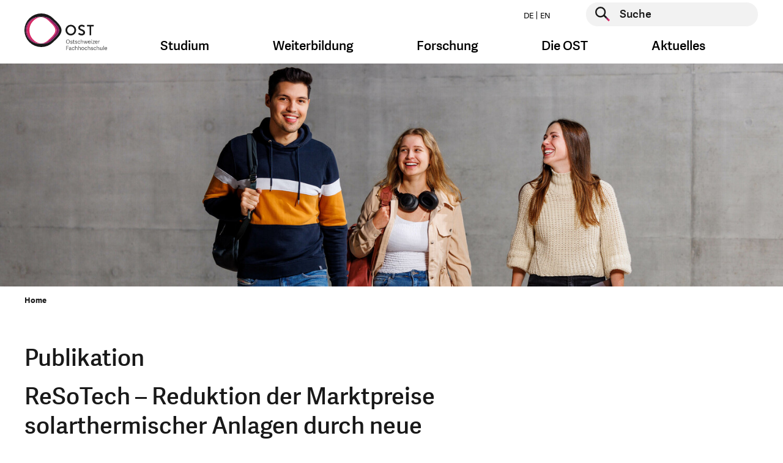

--- FILE ---
content_type: text/html; charset=utf-8
request_url: https://www.ost.ch/de/publikation/resotech-reduktion-der-marktpreise-solarthermischer-anlagen-durch-neue-technologische-ansaetze-teil-1-potenzialanalyse-und-loesungsansaetze-2450
body_size: 18903
content:
<!DOCTYPE html>
<html lang="de">
<head>

    <script>
        dataLayer = [];
    </script>
    <!-- Google Tag Manager -->
    <script>(function(w,d,s,l,i){w[l]=w[l]||[];w[l].push({'gtm.start':
        new Date().getTime(),event:'gtm.js'});var f=d.getElementsByTagName(s)[0],
        j=d.createElement(s),dl=l!='dataLayer'?'&l='+l:'';j.async=true;j.src=
        'https://www.googletagmanager.com/gtm.js?id='+i+dl;f.parentNode.insertBefore(j,f);
    })(window,document,'script','dataLayer','GTM-P6G9FP8N');</script>
    <!-- End Google Tag Manager -->

<meta charset="utf-8">
<!-- 
	This website is powered by TYPO3 - inspiring people to share!
	TYPO3 is a free open source Content Management Framework initially created by Kasper Skaarhoj and licensed under GNU/GPL.
	TYPO3 is copyright 1998-2026 of Kasper Skaarhoj. Extensions are copyright of their respective owners.
	Information and contribution at https://typo3.org/
-->




<meta name="generator" content="TYPO3 CMS">
<meta name="robots" content="noindex,nofollow">
<meta name="keywords" content="fh, fachhochschule, st.gallen, studium, ausbildung, weiterbildung, bachelor, master, bibliothek, veranstaltungen, soziale arbeit, wirtschaft, betriebsökonomie, architektur, gesundheit, pflege, wirtschaftsingenieurwesen, wirtschaftsinformatik, forschung, dienstleistung">
<meta property="og:title" content="Publikationen">
<meta property="og:image" content="https://www.ost.ch/_assets/b9c24a23849b09a3881ae8e0c011c216/Images/fhs-opengraph.jpg">
<meta property="og:site_name" content="OST">
<meta property="og:type" content="website">
<meta property="og:url" content="https://www.ost.ch/de/publikation/resotech-reduktion-der-marktpreise-solarthermischer-anlagen-durch-neue-technologische-ansaetze-teil-1-potenzialanalyse-und-loesungsansaetze-2450">
<meta name="twitter:title" content="Publikationen">
<meta name="twitter:image" content="https://www.ost.ch/_assets/b9c24a23849b09a3881ae8e0c011c216/Images/fhs-opengraph.jpg">
<meta name="twitter:card" content="summary">
<meta name="level1" content="publikation">


<link rel="stylesheet" href="/_assets/b9c24a23849b09a3881ae8e0c011c216/Css/style.css?1769148752" media="all">
<link rel="stylesheet" href="/_assets/b9c24a23849b09a3881ae8e0c011c216/Css/hotfix.css?1769148752" media="all">


<script>
/*<![CDATA[*/
var TYPO3 = Object.assign(TYPO3 || {}, Object.fromEntries(Object.entries({"lang":{"js.cookiebanner_dismiss":"Ich stimme zu!","js.cookiebanner_link":"Datenschutzerkl\u00e4rung.","js.cookiebanner_message":"Um unsere Webseite f\u00fcr Sie optimal zu gestalten und fortlaufend verbessern zu k\u00f6nnen, verwenden wir Cookies. Durch die weitere Nutzung der Webseite stimmen Sie der Verwendung von Cookies zu. Weitere Informationen zu Cookies erhalten Sie in unserer","js.video_play":"Video abspielen","js.video_pause":"Video pausieren"}}).filter((entry) => !['__proto__', 'prototype', 'constructor'].includes(entry[0]))));
/*]]>*/
</script>
<script src="/_assets/b9c24a23849b09a3881ae8e0c011c216/JavaScript/main-header-bundle.js?1769148752"></script>
<script src="/typo3temp/assets/js/8dc1faf4cc57e6ee2b5e78ba21235344.js?1748005355"></script>


<link rel="icon" type="image/png" href="/_assets/b9c24a23849b09a3881ae8e0c011c216/Icons/Favicon/favicon-96x96.png" sizes="96x96" />
<link rel="icon" type="image/svg+xml" href="/_assets/b9c24a23849b09a3881ae8e0c011c216/Icons/Favicon/favicon.svg" />
<link rel="apple-touch-icon" sizes="180x180" href="/_assets/b9c24a23849b09a3881ae8e0c011c216/Icons/Favicon/apple-touch-icon.png" />
<meta name="apple-mobile-web-app-title" content="OST" />
<link rel="manifest" href="https://www.ost.ch/de/site.webmanifest" />        <meta name="viewport" content="width=device-width, initial-scale=1.0">
        <meta http-equiv="X-UA-Compatible" content="IE=edge"><title>Publikationen | OST</title><!-- Hotjar Tracking Code for https://www.ost.ch/ -->
<script>
    (function(h,o,t,j,a,r){
        h.hj=h.hj||function(){(h.hj.q=h.hj.q||[]).push(arguments)};
        h._hjSettings={hjid:3118251,hjsv:6};
        a=o.getElementsByTagName('head')[0];
        r=o.createElement('script');r.async=1;
        r.src=t+h._hjSettings.hjid+j+h._hjSettings.hjsv;
        a.appendChild(r);
    })(window,document,'https://static.hotjar.com/c/hotjar-','.js?sv=');
</script>
<script id="CookieConsent" src="https://policy.app.cookieinformation.com/uc.js"
    data-culture="DE" data-gcm-version="2.0" type="text/javascript"></script>
</head>
<body id="page-15" class="parent-22 layout-followMegaMenu hidehnav-0 doktype-1" data-cookieconsent-href="/de/systemseiten/datenschutz">


    <!-- Google Tag Manager (noscript) -->
    <noscript><iframe src="https://www.googletagmanager.com/ns.html?id=GTM-P6G9FP8N" height="0" width="0" style="display:none;visibility:hidden"></iframe></noscript>
    <!-- End Google Tag Manager (noscript) -->






    



    <div id="wrapper" class="default">
        <header id="top" class="navbar show-burger">

    <div class="container">
        <div class="row">

            <div class="col-12">


                <a class="logo" href="/de/">
                    <img class="d-sm-none" alt="Logo der OST – Ostschweizer Fachhochschule, ist verlinkt mit der Startseite" src="/_assets/b9c24a23849b09a3881ae8e0c011c216/Images/logo-mobile.svg" width="99" height="48" />
                    
                            
                        
                    <img class="d-none d-sm-block" alt="Logo der OST – Ostschweizer Fachhochschule, ist verlinkt mit der Startseite" src="/_assets/b9c24a23849b09a3881ae8e0c011c216/Images/logo-de.svg" width="135" height="60" />
                </a>

                <button class="navbar-toggler burger-icon" type="button" data-toggle="collapse"
                        data-target="#megaMenuMobile"
                        aria-controls="megaMenuMobile" aria-expanded="false" aria-label="Toggle navigation">
                    <span class="burger-line"></span>
                    <span class="burger-line"></span>
                    <span class="burger-line"></span>
                </button>


                <div class="nav-and-search-wrapper">
                    <div class="top">
                        <div class="flex">
                            <ul class="nav nav-laungages">
    
        <li class="nav-item">
            
                    <a class="nav-link" href="/de/publikation/resotech-reduktion-der-marktpreise-solarthermischer-anlagen-durch-neue-technologische-ansaetze-teil-1-potenzialanalyse-und-loesungsansaetze-2450">
                        DE
                    </a>
                
        </li>
    
        <li class="nav-item">
            
                    <a class="nav-link" href="/en/details/publications/resotech-reduktion-der-marktpreise-solarthermischer-anlagen-durch-neue-technologische-ansaetze-teil-1-potenzialanalyse-und-loesungsansaetze-2450">
                        EN
                    </a>
                
        </li>
    
</ul>

                            <div class="searchform">
                                
    <form action="/de/systemseiten/suche" enctype="multipart/form-data" method="post" name="header-search" autocomplete="off" data-suggest="/de/systemseiten/suche?type=7384">
        <div class="form-group">
            <button type="submit" class="searchform__submit" aria-label="Suche starten">
                <span class="visually-hidden">Suche starten</span>
            </button>
            <label for="header-page-search" class="visually-hidden">Suche starten</label>
            <input type="text" id="header-page-search" placeholder="Suche"
                   class=" tx-solr-q js-solr-q tx-solr-suggest tx-solr-suggest-focus form-control"
                   name="tx_solr[q]" value="" autocomplete="off"/>
        </div>
    </form>


                            </div>
                        </div>
                    </div>
                    <div class="bottom">
                        <nav class="mega-menu">
                            <ul class="nav">
                                
                                    
                                            <li class="nav-item dropdown nav-item--first-level">
                                                <a class="nav-link dropdown-toggle" data-toggle="dropdown" href="#"
                                                   role="button"
                                                   aria-haspopup="true" aria-expanded="false">Studium</a>
                                                <div class="dropdown-menu dropdown-large">
                                                    <div class="container mega-menu-dropdown-container">
                                                        <div class="row d-flex justify-content-center">
                                                            <div class="col">
                                                                <div class="h4 mb-3">
                                                                    <a class="mega-menu-overview-link"
                                                                       href="/de/studium">
                                                                        Studium
                                                                    </a>
                                                                </div>
                                                            </div>
                                                        </div>
                                                        <div class="row d-flex">
                                                            
                                                                <div class="col-md-3">
                                                                    <div class="h4 mega-menu-headline">
                                                                        Angebote
                                                                    </div>
                                                                    <ul class="mega-menu-list">
                                                                        
                                                                        
                                                                            
                                                                                    <li class="">
                                                                                        <a href="/de/studium">
                                                                                            Studienübersicht
                                                                                        </a>
                                                                                    </li>
                                                                                

                                                                        
                                                                            
                                                                                    <li class="">
                                                                                        <a href="/de/studium/bachelor">
                                                                                            Bachelor
                                                                                        </a>
                                                                                    </li>
                                                                                

                                                                        
                                                                            
                                                                                    <li class="">
                                                                                        <a href="/de/studium/master">
                                                                                            Master
                                                                                        </a>
                                                                                    </li>
                                                                                

                                                                        
                                                                            
                                                                                    <li class="spacer">
                                                                                        Studiengebiete
                                                                                    </li>
                                                                                

                                                                        
                                                                            
                                                                                    <li class="">
                                                                                        <a href="/de/studium/architektur-bau-landschaft-raum">
                                                                                            Architektur, Bau, Landschaft, Raum
                                                                                        </a>
                                                                                    </li>
                                                                                

                                                                        
                                                                            
                                                                                    <li class="">
                                                                                        <a href="/de/studium/gesundheit">
                                                                                            Gesundheit
                                                                                        </a>
                                                                                    </li>
                                                                                

                                                                        
                                                                            
                                                                                    <li class="">
                                                                                        <a href="/de/studium/informatik">
                                                                                            Informatik
                                                                                        </a>
                                                                                    </li>
                                                                                

                                                                        
                                                                            
                                                                                    <li class="">
                                                                                        <a href="/de/studium/soziale-arbeit">
                                                                                            Soziale Arbeit
                                                                                        </a>
                                                                                    </li>
                                                                                

                                                                        
                                                                            
                                                                                    <li class="">
                                                                                        <a href="/de/studium/technik">
                                                                                            Technik
                                                                                        </a>
                                                                                    </li>
                                                                                

                                                                        
                                                                            
                                                                                    <li class="">
                                                                                        <a href="/de/studium/wirtschaft">
                                                                                            Wirtschaft
                                                                                        </a>
                                                                                    </li>
                                                                                

                                                                        
                                                                    </ul>
                                                                </div>
                                                            
                                                                <div class="col-md-3">
                                                                    <div class="h4 mega-menu-headline">
                                                                        Vor dem Studium
                                                                    </div>
                                                                    <ul class="mega-menu-list">
                                                                        
                                                                        
                                                                            
                                                                                    <li class="">
                                                                                        <a href="/de/studium/faq">
                                                                                            FAQ: Antworten auf Ihre Fragen
                                                                                        </a>
                                                                                    </li>
                                                                                

                                                                        
                                                                            
                                                                                    <li class="">
                                                                                        <a href="/de/info-veranstaltungen">
                                                                                            Infoveranstaltungen
                                                                                        </a>
                                                                                    </li>
                                                                                

                                                                        
                                                                            
                                                                                    <li class="">
                                                                                        <a href="/de/studium/bachelor/zulassung-bachelorstudium">
                                                                                            Zulassung Bachelor
                                                                                        </a>
                                                                                    </li>
                                                                                

                                                                        
                                                                            
                                                                                    <li class="">
                                                                                        <a href="/de/studium/master/zulassung-master">
                                                                                            Zulassung Master
                                                                                        </a>
                                                                                    </li>
                                                                                

                                                                        
                                                                            
                                                                                    <li class="">
                                                                                        <a href="/de/pibs-praxisintegriertes-bachelor-studium">
                                                                                            PiBS Praxisintegriertes Bachelor-Studium
                                                                                        </a>
                                                                                    </li>
                                                                                

                                                                        
                                                                            
                                                                                    <li class="">
                                                                                        <a href="/de/neustart">
                                                                                            Hochschulwechsel
                                                                                        </a>
                                                                                    </li>
                                                                                

                                                                        
                                                                    </ul>
                                                                </div>
                                                            
                                                                <div class="col-md-3">
                                                                    <div class="h4 mega-menu-headline">
                                                                        Studieren an der OST
                                                                    </div>
                                                                    <ul class="mega-menu-list">
                                                                        
                                                                                <li class="">
                                                                                    <a href="/de/studium/studieren-an-der-ost">
                                                                                        Rund ums Studium
                                                                                    </a>
                                                                               </li>
                                                                            
                                                                        
                                                                            
                                                                                    <li class="">
                                                                                        <a href="/de/studium/infos-zum-studienstart">
                                                                                            Infos zum Studienstart
                                                                                        </a>
                                                                                    </li>
                                                                                

                                                                        
                                                                            
                                                                                    <li class="">
                                                                                        <a href="/de/studium/studieren-an-der-ost/semesterdaten">
                                                                                            Semesterdaten
                                                                                        </a>
                                                                                    </li>
                                                                                

                                                                        
                                                                            
                                                                                    <li class="">
                                                                                        <a href="/de/studium/studieren-an-der-ost/studiengebuehren">
                                                                                            Studiengebühren
                                                                                        </a>
                                                                                    </li>
                                                                                

                                                                        
                                                                            
                                                                                    <li class="">
                                                                                        <a href="/de/studium/studieren-an-der-ost/studentische-organisationen">
                                                                                            Studentische Organisationen
                                                                                        </a>
                                                                                    </li>
                                                                                

                                                                        
                                                                            
                                                                                    <li class="">
                                                                                        <a href="/de/studium/studieren-an-der-ost/studium-und-militaer">
                                                                                            Studium und Militär
                                                                                        </a>
                                                                                    </li>
                                                                                

                                                                        
                                                                            
                                                                                    <li class="">
                                                                                        <a href="https://ostcareer.ch/de/jobs/">
                                                                                            Jobportal für Studierende
                                                                                        </a>
                                                                                    </li>
                                                                                

                                                                        
                                                                            
                                                                                    <li class="">
                                                                                        <a href="/de/die-ost/bibliothek">
                                                                                            Bibliothek
                                                                                        </a>
                                                                                    </li>
                                                                                

                                                                        
                                                                            
                                                                                    <li class="">
                                                                                        <a href="/de/die-ost/services/sport-an-der-ost">
                                                                                            Sportangebot
                                                                                        </a>
                                                                                    </li>
                                                                                

                                                                        
                                                                            
                                                                                    <li class="">
                                                                                        <a href="/de/internationales">
                                                                                            International Relations
                                                                                        </a>
                                                                                    </li>
                                                                                

                                                                        
                                                                            
                                                                                    <li class="">
                                                                                        <a href="/de/die-ost/campus">
                                                                                            Campus
                                                                                        </a>
                                                                                    </li>
                                                                                

                                                                        
                                                                            
                                                                                    <li class="">
                                                                                        <a href="https://www.ostshop.ch/">
                                                                                            OST-Shop: Merchandising
                                                                                        </a>
                                                                                    </li>
                                                                                

                                                                        
                                                                    </ul>
                                                                </div>
                                                            
                                                                <div class="col-md-3">
                                                                    <div class="h4 mega-menu-headline">
                                                                        Nach dem Studium
                                                                    </div>
                                                                    <ul class="mega-menu-list">
                                                                        
                                                                        
                                                                            
                                                                                    <li class="">
                                                                                        <a href="https://alumniost.ch/">
                                                                                            alumniOST
                                                                                        </a>
                                                                                    </li>
                                                                                

                                                                        
                                                                            
                                                                                    <li class="">
                                                                                        <a href="https://ostcareer.ch/de/jobs/">
                                                                                            Jobportal für Studierende
                                                                                        </a>
                                                                                    </li>
                                                                                

                                                                        
                                                                            
                                                                                    <li class="">
                                                                                        <a href="/de/weiterbildung">
                                                                                            Weiterbildung
                                                                                        </a>
                                                                                    </li>
                                                                                

                                                                        
                                                                    </ul>
                                                                </div>
                                                            
                                                        </div>
                                                    </div>
                                                    <button class="js-close-dropdown btn-close-btn">
                                                        <span class="close-btn" aria-label="Navigation schliessen">
                                                            <span class="visually-hidden">Navigation schliessen</span>
                                                        </span>
                                                    </button>

                                                </div>
                                            </li>
                                        
                                
                                    
                                            <li class="nav-item dropdown nav-item--first-level">
                                                <a class="nav-link dropdown-toggle" data-toggle="dropdown" href="#"
                                                   role="button"
                                                   aria-haspopup="true" aria-expanded="false">Weiterbildung</a>
                                                <div class="dropdown-menu dropdown-large">
                                                    <div class="container mega-menu-dropdown-container">
                                                        <div class="row d-flex justify-content-center">
                                                            <div class="col">
                                                                <div class="h4 mb-3">
                                                                    <a class="mega-menu-overview-link"
                                                                       href="/de/weiterbildung">
                                                                        Weiterbildung
                                                                    </a>
                                                                </div>
                                                            </div>
                                                        </div>
                                                        <div class="row d-flex">
                                                            
                                                                <div class="col-md-3">
                                                                    <div class="h4 mega-menu-headline">
                                                                        Angebot
                                                                    </div>
                                                                    <ul class="mega-menu-list">
                                                                        
                                                                                <li class="">
                                                                                    <a href="/de/weiterbildung/weiterbildungsangebot">
                                                                                        Weiterbildungsangebot
                                                                                    </a>
                                                                               </li>
                                                                            
                                                                        
                                                                            
                                                                                    <li class="">
                                                                                        <a href="/de/weiterbildung/weiterbildung-finden">
                                                                                            Weiterbildung finden
                                                                                        </a>
                                                                                    </li>
                                                                                

                                                                        
                                                                            
                                                                                    <li class="">
                                                                                        <a href="/de/weiterbildung/weiterbildungsangebot/beratung-und-coaching">
                                                                                            Beratung und Coaching
                                                                                        </a>
                                                                                    </li>
                                                                                

                                                                        
                                                                            
                                                                                    <li class="">
                                                                                        <a href="/de/weiterbildung/weiterbildungsangebot/energie-und-umwelt">
                                                                                            Energie und Umwelt
                                                                                        </a>
                                                                                    </li>
                                                                                

                                                                        
                                                                            
                                                                                    <li class="">
                                                                                        <a href="/de/weiterbildung/weiterbildungsangebot/gesundheit">
                                                                                            Gesundheit
                                                                                        </a>
                                                                                    </li>
                                                                                

                                                                        
                                                                            
                                                                                    <li class="">
                                                                                        <a href="/de/weiterbildung/weiterbildungsangebot/informatik">
                                                                                            Informatik
                                                                                        </a>
                                                                                    </li>
                                                                                

                                                                        
                                                                            
                                                                                    <li class="">
                                                                                        <a href="/de/weiterbildung/weiterbildungsangebot/innovation">
                                                                                            Innovation
                                                                                        </a>
                                                                                    </li>
                                                                                

                                                                        
                                                                            
                                                                                    <li class="">
                                                                                        <a href="/de/weiterbildung/weiterbildungsangebot/kuenstliche-intelligenz">
                                                                                            Künstliche Intelligenz
                                                                                        </a>
                                                                                    </li>
                                                                                

                                                                        
                                                                            
                                                                                    <li class="">
                                                                                        <a href="/de/weiterbildung/weiterbildungsangebot/paedagogik-und-didaktik">
                                                                                            Pädagogik und Didaktik
                                                                                        </a>
                                                                                    </li>
                                                                                

                                                                        
                                                                            
                                                                                    <li class="">
                                                                                        <a href="/de/weiterbildung/weiterbildungsangebot/raum-und-mobilitaet">
                                                                                            Raum und Mobilität
                                                                                        </a>
                                                                                    </li>
                                                                                

                                                                        
                                                                            
                                                                                    <li class="">
                                                                                        <a href="/de/weiterbildung/weiterbildungsangebot/soziale-arbeit">
                                                                                            Soziale Arbeit
                                                                                        </a>
                                                                                    </li>
                                                                                

                                                                        
                                                                            
                                                                                    <li class="">
                                                                                        <a href="/de/weiterbildung/weiterbildungsangebot/technik">
                                                                                            Technik
                                                                                        </a>
                                                                                    </li>
                                                                                

                                                                        
                                                                            
                                                                                    <li class="">
                                                                                        <a href="/de/weiterbildung/weiterbildungsangebot/wirtschaft">
                                                                                            Wirtschaft
                                                                                        </a>
                                                                                    </li>
                                                                                

                                                                        
                                                                    </ul>
                                                                </div>
                                                            
                                                                <div class="col-md-3">
                                                                    <div class="h4 mega-menu-headline">
                                                                        Informationen
                                                                    </div>
                                                                    <ul class="mega-menu-list">
                                                                        
                                                                        
                                                                            
                                                                                    <li class="">
                                                                                        <a href="/de/weiterbildung/veranstaltungen">
                                                                                            Veranstaltungen
                                                                                        </a>
                                                                                    </li>
                                                                                

                                                                        
                                                                            
                                                                                    <li class="">
                                                                                        <a href="/de/weiterbildung/gruende-fuer-eine-weiterbildung-an-der-ost">
                                                                                            Gründe für eine Weiterbildung
                                                                                        </a>
                                                                                    </li>
                                                                                

                                                                        
                                                                            
                                                                                    <li class="">
                                                                                        <a href="/de/weiterbildung/faq-weiterbildung">
                                                                                            FAQ
                                                                                        </a>
                                                                                    </li>
                                                                                

                                                                        
                                                                            
                                                                                    <li class="">
                                                                                        <a href="https://weiterwissen.ch/">
                                                                                            Blog «Weiterwissen»
                                                                                        </a>
                                                                                    </li>
                                                                                

                                                                        
                                                                            
                                                                                    <li class="">
                                                                                        <a href="/de/weiterbildung/zulassung">
                                                                                            Zulassung
                                                                                        </a>
                                                                                    </li>
                                                                                

                                                                        
                                                                    </ul>
                                                                </div>
                                                            
                                                        </div>
                                                    </div>
                                                    <button class="js-close-dropdown btn-close-btn">
                                                        <span class="close-btn" aria-label="Navigation schliessen">
                                                            <span class="visually-hidden">Navigation schliessen</span>
                                                        </span>
                                                    </button>

                                                </div>
                                            </li>
                                        
                                
                                    
                                            <li class="nav-item dropdown nav-item--first-level">
                                                <a class="nav-link dropdown-toggle" data-toggle="dropdown" href="#"
                                                   role="button"
                                                   aria-haspopup="true" aria-expanded="false">Forschung</a>
                                                <div class="dropdown-menu dropdown-large">
                                                    <div class="container mega-menu-dropdown-container">
                                                        <div class="row d-flex justify-content-center">
                                                            <div class="col">
                                                                <div class="h4 mb-3">
                                                                    <a class="mega-menu-overview-link"
                                                                       href="/de/forschung-und-dienstleistungen">
                                                                        Forschung
                                                                    </a>
                                                                </div>
                                                            </div>
                                                        </div>
                                                        <div class="row d-flex">
                                                            
                                                                <div class="col-md-3">
                                                                    <div class="h4 mega-menu-headline">
                                                                        Departemente und Bereiche
                                                                    </div>
                                                                    <ul class="mega-menu-list">
                                                                        
                                                                        
                                                                            
                                                                                    <li class="">
                                                                                        <a href="/de/forschung-und-dienstleistungen">
                                                                                            Forschung im Überblick
                                                                                        </a>
                                                                                    </li>
                                                                                

                                                                        
                                                                            
                                                                                    <li class="">
                                                                                        <a href="/de/forschung-und-dienstleistungen/institute-der-ost">
                                                                                            Institute der OST
                                                                                        </a>
                                                                                    </li>
                                                                                

                                                                        
                                                                            
                                                                                    <li class="">
                                                                                        <a href="/de/forschung-und-dienstleistungen/architektur-bau-landschaft-raum">
                                                                                            Architektur, Bau, Landschaft, Raum
                                                                                        </a>
                                                                                    </li>
                                                                                

                                                                        
                                                                            
                                                                                    <li class="">
                                                                                        <a href="/de/forschung-und-dienstleistungen/gesundheit">
                                                                                            Gesundheit
                                                                                        </a>
                                                                                    </li>
                                                                                

                                                                        
                                                                            
                                                                                    <li class="">
                                                                                        <a href="/de/forschung-und-dienstleistungen/informatik">
                                                                                            Informatik
                                                                                        </a>
                                                                                    </li>
                                                                                

                                                                        
                                                                            
                                                                                    <li class="">
                                                                                        <a href="/de/forschung-und-dienstleistungen/soziale-arbeit">
                                                                                            Soziale Arbeit
                                                                                        </a>
                                                                                    </li>
                                                                                

                                                                        
                                                                            
                                                                                    <li class="">
                                                                                        <a href="/de/forschung-und-dienstleistungen/technik">
                                                                                            Technik
                                                                                        </a>
                                                                                    </li>
                                                                                

                                                                        
                                                                            
                                                                                    <li class="">
                                                                                        <a href="/de/forschung-und-dienstleistungen/wirtschaft">
                                                                                            Wirtschaft
                                                                                        </a>
                                                                                    </li>
                                                                                

                                                                        
                                                                            
                                                                                    <li class="">
                                                                                        <a href="/de/die-ost/departemente/fachabteilung-iqt">
                                                                                            Fachabteilung Interdisziplinäre Querschnittsthemen (IQT)
                                                                                        </a>
                                                                                    </li>
                                                                                

                                                                        
                                                                    </ul>
                                                                </div>
                                                            
                                                                <div class="col-md-3">
                                                                    <div class="h4 mega-menu-headline">
                                                                        Interdisziplinäre Schwerpunkte (IdS)
                                                                    </div>
                                                                    <ul class="mega-menu-list">
                                                                        
                                                                        
                                                                            
                                                                                    <li class="">
                                                                                        <a href="/de/forschung-und-dienstleistungen/ids-interdisziplinaere-schwerpunktthemen/angewandte-kuenstliche-intelligenz">
                                                                                            Angewandte Künstliche Intelligenz
                                                                                        </a>
                                                                                    </li>
                                                                                

                                                                        
                                                                            
                                                                                    <li class="">
                                                                                        <a href="/de/forschung-und-dienstleistungen/ids-interdisziplinaere-schwerpunktthemen/gesund-leben-und-altern">
                                                                                            Gesund leben und altern
                                                                                        </a>
                                                                                    </li>
                                                                                

                                                                        
                                                                            
                                                                                    <li class="">
                                                                                        <a href="/de/forschung-und-dienstleistungen/ids-interdisziplinaere-schwerpunktthemen/klima-und-energie">
                                                                                            Klima und Energie
                                                                                        </a>
                                                                                    </li>
                                                                                

                                                                        
                                                                    </ul>
                                                                </div>
                                                            
                                                                <div class="col-md-3">
                                                                    <div class="h4 mega-menu-headline">
                                                                        Themencluster
                                                                    </div>
                                                                    <ul class="mega-menu-list">
                                                                        
                                                                                <li class="">
                                                                                    <a href="/de/forschung-und-dienstleistungen/interdisziplinaere-themen/themencluster">
                                                                                        Themencluster
                                                                                    </a>
                                                                               </li>
                                                                            
                                                                        
                                                                            
                                                                                    <li class="">
                                                                                        <a href="/de/forschung-und-dienstleistungen/interdisziplinaere-themen/themencluster/archiv-fuer-schweizer-landschaftsarchitektur-asla">
                                                                                            Archiv für Schweizer Landschaftsarchitektur ASLA
                                                                                        </a>
                                                                                    </li>
                                                                                

                                                                        
                                                                            
                                                                                    <li class="">
                                                                                        <a href="/de/forschung-und-dienstleistungen/interdisziplinaere-themen/themencluster/bim-lab-ost">
                                                                                            BIM LAB OST
                                                                                        </a>
                                                                                    </li>
                                                                                

                                                                        
                                                                            
                                                                                    <li class="">
                                                                                        <a href="https://digitallab.ost.ch/">
                                                                                            DigitalLab@OST
                                                                                        </a>
                                                                                    </li>
                                                                                

                                                                        
                                                                            
                                                                                    <li class="">
                                                                                        <a href="/de/forschung-und-dienstleistungen/interdisziplinaere-themen/themencluster/klimacluster">
                                                                                            Klimacluster
                                                                                        </a>
                                                                                    </li>
                                                                                

                                                                        
                                                                            
                                                                                    <li class="">
                                                                                        <a href="/de/forschung-und-dienstleistungen/interdisziplinaere-themen/themencluster/kompetenzcluster-laendliche-entwicklung-ostschweiz-kleo">
                                                                                            Kompetenzcluster Ländliche Entwicklung Ostschweiz KLEO
                                                                                        </a>
                                                                                    </li>
                                                                                

                                                                        
                                                                            
                                                                                    <li class="">
                                                                                        <a href="/de/forschung-und-dienstleistungen/interdisziplinaere-themen/themencluster/kompetenzcluster-sektorkopplung">
                                                                                            Kompetenzcluster Sektorkopplung
                                                                                        </a>
                                                                                    </li>
                                                                                

                                                                        
                                                                            
                                                                                    <li class="">
                                                                                        <a href="/de/forschung-und-dienstleistungen/interdisziplinaere-themen/themencluster/kompetenzzentrum-fuss-und-veloverkehr">
                                                                                            Kompetenzzentrum Fuss- und Veloverkehr
                                                                                        </a>
                                                                                    </li>
                                                                                

                                                                        
                                                                            
                                                                                    <li class="">
                                                                                        <a href="/de/forschung-und-dienstleistungen/interdisziplinaere-themen/themencluster/lowcodelab">
                                                                                            LowCodeLab@OST
                                                                                        </a>
                                                                                    </li>
                                                                                

                                                                        
                                                                            
                                                                                    <li class="">
                                                                                        <a href="/de/forschung-und-dienstleistungen/interdisziplinaere-themen/themencluster/medtech-lab">
                                                                                            MedTech Lab
                                                                                        </a>
                                                                                    </li>
                                                                                

                                                                        
                                                                            
                                                                                    <li class="">
                                                                                        <a href="/de/forschung-und-dienstleistungen/interdisziplinaere-themen/themencluster/wasser-cluster">
                                                                                            Wasser-Cluster
                                                                                        </a>
                                                                                    </li>
                                                                                

                                                                        
                                                                    </ul>
                                                                </div>
                                                            
                                                                <div class="col-md-3">
                                                                    <div class="h4 mega-menu-headline">
                                                                        Informationen
                                                                    </div>
                                                                    <ul class="mega-menu-list">
                                                                        
                                                                        
                                                                            
                                                                                    <li class="">
                                                                                        <a href="/de/forschung-und-dienstleistungen/events">
                                                                                            Events
                                                                                        </a>
                                                                                    </li>
                                                                                

                                                                        
                                                                            
                                                                                    <li class="">
                                                                                        <a href="/de/forschung-und-dienstleistungen/interdisziplinaere-themen">
                                                                                            Interdisziplinäre Themen
                                                                                        </a>
                                                                                    </li>
                                                                                

                                                                        
                                                                            
                                                                                    <li class="">
                                                                                        <a href="/de/forschung-und-dienstleistungen/projekte-und-publikationen/projekte">
                                                                                            Projekte
                                                                                        </a>
                                                                                    </li>
                                                                                

                                                                        
                                                                            
                                                                                    <li class="">
                                                                                        <a href="/de/leuchtturmprojekte-der-ost">
                                                                                            Leuchtturm-Projekte
                                                                                        </a>
                                                                                    </li>
                                                                                

                                                                        
                                                                            
                                                                                    <li class="">
                                                                                        <a href="https://magazin.ost.ch/hochschulmagazin">
                                                                                            Magazin OSTpunkt
                                                                                        </a>
                                                                                    </li>
                                                                                

                                                                        
                                                                            
                                                                                    <li class="">
                                                                                        <a href="/de/forschung-und-dienstleistungen/technik/systemtechnik/ies/wpz">
                                                                                            WPZ Wärmepumen-Testzentrum
                                                                                        </a>
                                                                                    </li>
                                                                                

                                                                        
                                                                    </ul>
                                                                </div>
                                                            
                                                        </div>
                                                    </div>
                                                    <button class="js-close-dropdown btn-close-btn">
                                                        <span class="close-btn" aria-label="Navigation schliessen">
                                                            <span class="visually-hidden">Navigation schliessen</span>
                                                        </span>
                                                    </button>

                                                </div>
                                            </li>
                                        
                                
                                    
                                            <li class="nav-item dropdown nav-item--first-level">
                                                <a class="nav-link dropdown-toggle" data-toggle="dropdown" href="#"
                                                   role="button"
                                                   aria-haspopup="true" aria-expanded="false">Die OST</a>
                                                <div class="dropdown-menu dropdown-large">
                                                    <div class="container mega-menu-dropdown-container">
                                                        <div class="row d-flex justify-content-center">
                                                            <div class="col">
                                                                <div class="h4 mb-3">
                                                                    <a class="mega-menu-overview-link"
                                                                       href="/de/die-ost">
                                                                        Die OST
                                                                    </a>
                                                                </div>
                                                            </div>
                                                        </div>
                                                        <div class="row d-flex">
                                                            
                                                                <div class="col-md-3">
                                                                    <div class="h4 mega-menu-headline">
                                                                        Organisation
                                                                    </div>
                                                                    <ul class="mega-menu-list">
                                                                        
                                                                                <li class="">
                                                                                    <a href="/de/die-ost/organisation">
                                                                                        Übersicht
                                                                                    </a>
                                                                               </li>
                                                                            
                                                                        
                                                                            
                                                                                    <li class="">
                                                                                        <a href="/de/die-ost/organisation/unser-versprechen">
                                                                                            Unser Versprechen
                                                                                        </a>
                                                                                    </li>
                                                                                

                                                                        
                                                                            
                                                                                    <li class="">
                                                                                        <a href="/de/die-ost/organisation/governance">
                                                                                            Governance
                                                                                        </a>
                                                                                    </li>
                                                                                

                                                                        
                                                                            
                                                                                    <li class="">
                                                                                        <a href="/de/die-ost/organisation/hochschulleitung">
                                                                                            Hochschulleitung
                                                                                        </a>
                                                                                    </li>
                                                                                

                                                                        
                                                                            
                                                                                    <li class="">
                                                                                        <a href="/de/die-ost/organisation/kommissionen">
                                                                                            Kommissionen
                                                                                        </a>
                                                                                    </li>
                                                                                

                                                                        
                                                                            
                                                                                    <li class="">
                                                                                        <a href="/de/die-ost/departemente">
                                                                                            Departemente
                                                                                        </a>
                                                                                    </li>
                                                                                

                                                                        
                                                                            
                                                                                    <li class="">
                                                                                        <a href="/de/internationales">
                                                                                            International Relations
                                                                                        </a>
                                                                                    </li>
                                                                                

                                                                        
                                                                            
                                                                                    <li class="">
                                                                                        <a href="/de/die-ost/organisation/rechtssammlung">
                                                                                            Rechtssammlung
                                                                                        </a>
                                                                                    </li>
                                                                                

                                                                        
                                                                            
                                                                                    <li class="">
                                                                                        <a href="/de/die-ost/organisation/it-bildungsoffensive-des-kantons-stgallen">
                                                                                            IT-Bildungsoffensive des Kantons St.Gallen
                                                                                        </a>
                                                                                    </li>
                                                                                

                                                                        
                                                                    </ul>
                                                                </div>
                                                            
                                                                <div class="col-md-3">
                                                                    <div class="h4 mega-menu-headline">
                                                                        Services
                                                                    </div>
                                                                    <ul class="mega-menu-list">
                                                                        
                                                                                <li class="">
                                                                                    <a href="/de/die-ost/services">
                                                                                        Alle Angebote
                                                                                    </a>
                                                                               </li>
                                                                            
                                                                        
                                                                            
                                                                                    <li class="">
                                                                                        <a href="/de/die-ost/bibliothek">
                                                                                            Bibliothek
                                                                                        </a>
                                                                                    </li>
                                                                                

                                                                        
                                                                            
                                                                                    <li class="">
                                                                                        <a href="/de/die-ost/services/career-services">
                                                                                            Career Services
                                                                                        </a>
                                                                                    </li>
                                                                                

                                                                        
                                                                            
                                                                                    <li class="">
                                                                                        <a href="/de/die-ost/services/diversitaet-und-chancengleichheit">
                                                                                            Diversität und Chancengleichheit
                                                                                        </a>
                                                                                    </li>
                                                                                

                                                                        
                                                                            
                                                                                    <li class="">
                                                                                        <a href="/de/die-ost/services/fachstelle-sprache">
                                                                                            Fachstelle Sprache
                                                                                        </a>
                                                                                    </li>
                                                                                

                                                                        
                                                                            
                                                                                    <li class="">
                                                                                        <a href="/de/die-ost/services/ict">
                                                                                            ICT
                                                                                        </a>
                                                                                    </li>
                                                                                

                                                                        
                                                                            
                                                                                    <li class="">
                                                                                        <a href="/de/die-ost/services/psychosoziale-intervention">
                                                                                            Psychosoziale Intervention
                                                                                        </a>
                                                                                    </li>
                                                                                

                                                                        
                                                                            
                                                                                    <li class="">
                                                                                        <a href="/de/die-ost/services/sport-an-der-ost">
                                                                                            Sport an der OST
                                                                                        </a>
                                                                                    </li>
                                                                                

                                                                        
                                                                            
                                                                                    <li class="">
                                                                                        <a href="/de/die-ost/services/nachwuchsfoerderung">
                                                                                            Nachwuchsförderung
                                                                                        </a>
                                                                                    </li>
                                                                                

                                                                        
                                                                            
                                                                                    <li class="">
                                                                                        <a href="/de/die-ost/services/kunst-an-der-ost">
                                                                                            Kunst an der OST
                                                                                        </a>
                                                                                    </li>
                                                                                

                                                                        
                                                                    </ul>
                                                                </div>
                                                            
                                                                <div class="col-md-3">
                                                                    <div class="h4 mega-menu-headline">
                                                                        Standorte
                                                                    </div>
                                                                    <ul class="mega-menu-list">
                                                                        
                                                                                <li class="">
                                                                                    <a href="/de/die-ost/campus">
                                                                                        Studienorte
                                                                                    </a>
                                                                               </li>
                                                                            
                                                                        
                                                                            
                                                                                    <li class="">
                                                                                        <a href="/de/die-ost/campus/campus-buchs">
                                                                                            Campus Buchs
                                                                                        </a>
                                                                                    </li>
                                                                                

                                                                        
                                                                            
                                                                                    <li class="">
                                                                                        <a href="/de/die-ost/campus/campus-rapperswil-jona">
                                                                                            Campus Rapperswil-Jona
                                                                                        </a>
                                                                                    </li>
                                                                                

                                                                        
                                                                            
                                                                                    <li class="">
                                                                                        <a href="/de/die-ost/campus/campus-stgallen">
                                                                                            Campus St.Gallen
                                                                                        </a>
                                                                                    </li>
                                                                                

                                                                        
                                                                            
                                                                                    <li class="">
                                                                                        <a href="/de/die-ost/campus/notfall">
                                                                                            Notfall
                                                                                        </a>
                                                                                    </li>
                                                                                

                                                                        
                                                                            
                                                                                    <li class="">
                                                                                        <a href="/de/fachhochschule/organisation/kontakt-und-oeffnungszeiten">
                                                                                            Kontakt und Öffnungszeiten
                                                                                        </a>
                                                                                    </li>
                                                                                

                                                                        
                                                                    </ul>
                                                                </div>
                                                            
                                                                <div class="col-md-3">
                                                                    <div class="h4 mega-menu-headline">
                                                                        Jobs und Karriere
                                                                    </div>
                                                                    <ul class="mega-menu-list">
                                                                        
                                                                                <li class="">
                                                                                    <a href="/de/die-ost/karriere">
                                                                                        Arbeiten an der OST
                                                                                    </a>
                                                                               </li>
                                                                            
                                                                        
                                                                            
                                                                                    <li class="">
                                                                                        <a href="https://jobs-ost.ch">
                                                                                            Jobs
                                                                                        </a>
                                                                                    </li>
                                                                                

                                                                        
                                                                            
                                                                                    <li class="">
                                                                                        <a href="/de/die-ost/karriere/berufliche-grundbildung">
                                                                                            Berufliche Grundbildung
                                                                                        </a>
                                                                                    </li>
                                                                                

                                                                        
                                                                    </ul>
                                                                </div>
                                                            
                                                        </div>
                                                    </div>
                                                    <button class="js-close-dropdown btn-close-btn">
                                                        <span class="close-btn" aria-label="Navigation schliessen">
                                                            <span class="visually-hidden">Navigation schliessen</span>
                                                        </span>
                                                    </button>

                                                </div>
                                            </li>
                                        
                                
                                    
                                            <li class="nav-item dropdown nav-item--first-level">
                                                <a class="nav-link dropdown-toggle" data-toggle="dropdown" href="#"
                                                   role="button"
                                                   aria-haspopup="true" aria-expanded="false">Aktuelles</a>
                                                <div class="dropdown-menu dropdown-large">
                                                    <div class="container mega-menu-dropdown-container">
                                                        <div class="row d-flex justify-content-center">
                                                            <div class="col">
                                                                <div class="h4 mb-3">
                                                                    <a class="mega-menu-overview-link"
                                                                       href="/de/aktuelles">
                                                                        Aktuelles
                                                                    </a>
                                                                </div>
                                                            </div>
                                                        </div>
                                                        <div class="row d-flex">
                                                            
                                                                <div class="col-md-3">
                                                                    <div class="h4 mega-menu-headline">
                                                                        Newsroom
                                                                    </div>
                                                                    <ul class="mega-menu-list">
                                                                        
                                                                        
                                                                            
                                                                                    <li class="">
                                                                                        <a href="/de/aktuelles/news">
                                                                                            News
                                                                                        </a>
                                                                                    </li>
                                                                                

                                                                        
                                                                            
                                                                                    <li class="">
                                                                                        <a href="/de/die-ost/organisation/medien">
                                                                                            Medienmitteilungen
                                                                                        </a>
                                                                                    </li>
                                                                                

                                                                        
                                                                    </ul>
                                                                </div>
                                                            
                                                                <div class="col-md-3">
                                                                    <div class="h4 mega-menu-headline">
                                                                        Veranstaltungen
                                                                    </div>
                                                                    <ul class="mega-menu-list">
                                                                        
                                                                        
                                                                            
                                                                                    <li class="">
                                                                                        <a href="/de/aktuelles/events">
                                                                                            Alle Events
                                                                                        </a>
                                                                                    </li>
                                                                                

                                                                        
                                                                            
                                                                                    <li class="">
                                                                                        <a href="/de/info-veranstaltungen">
                                                                                            Infoveranstaltungen
                                                                                        </a>
                                                                                    </li>
                                                                                

                                                                        
                                                                            
                                                                                    <li class="">
                                                                                        <a href="https://www.ost.ch/de/aktuelles/events/buchs">
                                                                                            Events in Buchs
                                                                                        </a>
                                                                                    </li>
                                                                                

                                                                        
                                                                            
                                                                                    <li class="">
                                                                                        <a href="https://www.ost.ch/de/aktuelles/events/rapperswil">
                                                                                            Events in Rapperswil-Jona
                                                                                        </a>
                                                                                    </li>
                                                                                

                                                                        
                                                                            
                                                                                    <li class="">
                                                                                        <a href="https://www.ost.ch/de/aktuelles/events/stgallen">
                                                                                            Events in St.Gallen
                                                                                        </a>
                                                                                    </li>
                                                                                

                                                                        
                                                                            
                                                                                    <li class="">
                                                                                        <a href="https://www.ost.ch/de/aktuelles/events/online">
                                                                                            Online Events
                                                                                        </a>
                                                                                    </li>
                                                                                

                                                                        
                                                                    </ul>
                                                                </div>
                                                            
                                                                <div class="col-md-3">
                                                                    <div class="h4 mega-menu-headline">
                                                                        Hochschulmagazin
                                                                    </div>
                                                                    <ul class="mega-menu-list">
                                                                        
                                                                        
                                                                            
                                                                                    <li class="">
                                                                                        <a href="https://magazin.ost.ch/">
                                                                                            Aktuelle Ausgabe
                                                                                        </a>
                                                                                    </li>
                                                                                

                                                                        
                                                                            
                                                                                    <li class="">
                                                                                        <a href="https://magazin.ost.ch/hochschulmagazin">
                                                                                            Über OSTpunkt
                                                                                        </a>
                                                                                    </li>
                                                                                

                                                                        
                                                                            
                                                                                    <li class="">
                                                                                        <a href="https://magazin.ost.ch/hochschulmagazin/abonnement">
                                                                                            Magazin-Abo
                                                                                        </a>
                                                                                    </li>
                                                                                

                                                                        
                                                                            
                                                                                    <li class="">
                                                                                        <a href="https://issuu.com/ostschweizerfachhochschule">
                                                                                            Archiv
                                                                                        </a>
                                                                                    </li>
                                                                                

                                                                        
                                                                    </ul>
                                                                </div>
                                                            
                                                        </div>
                                                    </div>
                                                    <button class="js-close-dropdown btn-close-btn">
                                                        <span class="close-btn" aria-label="Navigation schliessen">
                                                            <span class="visually-hidden">Navigation schliessen</span>
                                                        </span>
                                                    </button>

                                                </div>
                                            </li>
                                        
                                
                            </ul>
                        </nav>
                    </div>
                </div>
            </div>
        </div>
    </div>
</header>


<div class="collapse mega-menu-mobile" id="megaMenuMobile">
    <ul class="nav-first-level">
        
            
                    <li class="nav-item">
                        <a class="nav-link"
                           data-toggle="collapse" href="#collapse-0" role="button"
                           aria-expanded="false"
                           aria-controls="collapse-0">
                            Studium
                        </a>
                        <div
                            class="collapse"
                            id="collapse-0">
                            <div>

                                <a class="mega-menu-mobile-overview-link"
                                   href="/de/studium">
                                    Studium
                                </a>

                                <ul class="nav-second-level">
                                    

                                        
                                        
                                        
                                        
                                            
                                                
                                            
                                                
                                            
                                                
                                            
                                                
                                            
                                                
                                            
                                                
                                            
                                                
                                            
                                                
                                            
                                                
                                            
                                                
                                            
                                        

                                        <li class="nav-item">

                                            
                                                    <a class="nav-spacer" data-toggle="collapse"
                                                       href="#collapse-0-0"
                                                       role="button"
                                                       aria-expanded="false"
                                                       aria-controls="collapse-0-0">Angebote</a>

                                                    <ul class="nav-thrid-level collapse"
                                                        id="collapse-0-0">
                                                        
                                                        
                                                            <li class="nav-item">
                                                                
                                                                        <a class="nav-link"
                                                                           href="/de/studium">
                                                                            Studienübersicht
                                                                        </a>
                                                                    
                                                            </li>
                                                        
                                                            <li class="nav-item">
                                                                
                                                                        <a class="nav-link"
                                                                           href="/de/studium/bachelor">
                                                                            Bachelor
                                                                        </a>
                                                                    
                                                            </li>
                                                        
                                                            <li class="nav-item">
                                                                
                                                                        <a class="nav-link"
                                                                           href="/de/studium/master">
                                                                            Master
                                                                        </a>
                                                                    
                                                            </li>
                                                        
                                                            <li class="nav-item">
                                                                
                                                                        <span class="nav-spacer">Studiengebiete</span>
                                                                    
                                                            </li>
                                                        
                                                            <li class="nav-item">
                                                                
                                                                        <a class="nav-link"
                                                                           href="/de/studium/architektur-bau-landschaft-raum">
                                                                            Architektur, Bau, Landschaft, Raum
                                                                        </a>
                                                                    
                                                            </li>
                                                        
                                                            <li class="nav-item">
                                                                
                                                                        <a class="nav-link"
                                                                           href="/de/studium/gesundheit">
                                                                            Gesundheit
                                                                        </a>
                                                                    
                                                            </li>
                                                        
                                                            <li class="nav-item">
                                                                
                                                                        <a class="nav-link"
                                                                           href="/de/studium/informatik">
                                                                            Informatik
                                                                        </a>
                                                                    
                                                            </li>
                                                        
                                                            <li class="nav-item">
                                                                
                                                                        <a class="nav-link"
                                                                           href="/de/studium/soziale-arbeit">
                                                                            Soziale Arbeit
                                                                        </a>
                                                                    
                                                            </li>
                                                        
                                                            <li class="nav-item">
                                                                
                                                                        <a class="nav-link"
                                                                           href="/de/studium/technik">
                                                                            Technik
                                                                        </a>
                                                                    
                                                            </li>
                                                        
                                                            <li class="nav-item">
                                                                
                                                                        <a class="nav-link"
                                                                           href="/de/studium/wirtschaft">
                                                                            Wirtschaft
                                                                        </a>
                                                                    
                                                            </li>
                                                        
                                                    </ul>
                                                
                                        </li>
                                    

                                        
                                        
                                        
                                        
                                            
                                                
                                            
                                                
                                            
                                                
                                            
                                                
                                            
                                                
                                            
                                                
                                            
                                        

                                        <li class="nav-item">

                                            
                                                    <a class="nav-spacer" data-toggle="collapse"
                                                       href="#collapse-0-1"
                                                       role="button"
                                                       aria-expanded="false"
                                                       aria-controls="collapse-0-1">Vor dem Studium</a>

                                                    <ul class="nav-thrid-level collapse"
                                                        id="collapse-0-1">
                                                        
                                                        
                                                            <li class="nav-item">
                                                                
                                                                        <a class="nav-link"
                                                                           href="/de/studium/faq">
                                                                            FAQ: Antworten auf Ihre Fragen
                                                                        </a>
                                                                    
                                                            </li>
                                                        
                                                            <li class="nav-item">
                                                                
                                                                        <a class="nav-link"
                                                                           href="/de/info-veranstaltungen">
                                                                            Infoveranstaltungen
                                                                        </a>
                                                                    
                                                            </li>
                                                        
                                                            <li class="nav-item">
                                                                
                                                                        <a class="nav-link"
                                                                           href="/de/studium/bachelor/zulassung-bachelorstudium">
                                                                            Zulassung Bachelor
                                                                        </a>
                                                                    
                                                            </li>
                                                        
                                                            <li class="nav-item">
                                                                
                                                                        <a class="nav-link"
                                                                           href="/de/studium/master/zulassung-master">
                                                                            Zulassung Master
                                                                        </a>
                                                                    
                                                            </li>
                                                        
                                                            <li class="nav-item">
                                                                
                                                                        <a class="nav-link"
                                                                           href="/de/pibs-praxisintegriertes-bachelor-studium">
                                                                            PiBS Praxisintegriertes Bachelor-Studium
                                                                        </a>
                                                                    
                                                            </li>
                                                        
                                                            <li class="nav-item">
                                                                
                                                                        <a class="nav-link"
                                                                           href="/de/neustart">
                                                                            Hochschulwechsel
                                                                        </a>
                                                                    
                                                            </li>
                                                        
                                                    </ul>
                                                
                                        </li>
                                    

                                        
                                        
                                        
                                        
                                            
                                                
                                            
                                                
                                            
                                                
                                            
                                                
                                            
                                                
                                            
                                                
                                            
                                                
                                            
                                                
                                            
                                                
                                            
                                                
                                            
                                                
                                            
                                        

                                        <li class="nav-item">

                                            
                                                    <a class="nav-spacer" data-toggle="collapse"
                                                       href="#collapse-0-2"
                                                       role="button"
                                                       aria-expanded="false"
                                                       aria-controls="collapse-0-2">Studieren an der OST</a>

                                                    <ul class="nav-thrid-level collapse"
                                                        id="collapse-0-2">
                                                        
                                                                <li class="nav-item">
                                                                    <a class="nav-link"
                                                                       href="/de/studium/studieren-an-der-ost">
                                                                        Rund ums Studium
                                                                    </a>
                                                                </li>
                                                            
                                                        
                                                            <li class="nav-item">
                                                                
                                                                        <a class="nav-link"
                                                                           href="/de/studium/infos-zum-studienstart">
                                                                            Infos zum Studienstart
                                                                        </a>
                                                                    
                                                            </li>
                                                        
                                                            <li class="nav-item">
                                                                
                                                                        <a class="nav-link"
                                                                           href="/de/studium/studieren-an-der-ost/semesterdaten">
                                                                            Semesterdaten
                                                                        </a>
                                                                    
                                                            </li>
                                                        
                                                            <li class="nav-item">
                                                                
                                                                        <a class="nav-link"
                                                                           href="/de/studium/studieren-an-der-ost/studiengebuehren">
                                                                            Studiengebühren
                                                                        </a>
                                                                    
                                                            </li>
                                                        
                                                            <li class="nav-item">
                                                                
                                                                        <a class="nav-link"
                                                                           href="/de/studium/studieren-an-der-ost/studentische-organisationen">
                                                                            Studentische Organisationen
                                                                        </a>
                                                                    
                                                            </li>
                                                        
                                                            <li class="nav-item">
                                                                
                                                                        <a class="nav-link"
                                                                           href="/de/studium/studieren-an-der-ost/studium-und-militaer">
                                                                            Studium und Militär
                                                                        </a>
                                                                    
                                                            </li>
                                                        
                                                            <li class="nav-item">
                                                                
                                                                        <a class="nav-link"
                                                                           href="https://ostcareer.ch/de/jobs/">
                                                                            Jobportal für Studierende
                                                                        </a>
                                                                    
                                                            </li>
                                                        
                                                            <li class="nav-item">
                                                                
                                                                        <a class="nav-link"
                                                                           href="/de/die-ost/bibliothek">
                                                                            Bibliothek
                                                                        </a>
                                                                    
                                                            </li>
                                                        
                                                            <li class="nav-item">
                                                                
                                                                        <a class="nav-link"
                                                                           href="/de/die-ost/services/sport-an-der-ost">
                                                                            Sportangebot
                                                                        </a>
                                                                    
                                                            </li>
                                                        
                                                            <li class="nav-item">
                                                                
                                                                        <a class="nav-link"
                                                                           href="/de/internationales">
                                                                            International Relations
                                                                        </a>
                                                                    
                                                            </li>
                                                        
                                                            <li class="nav-item">
                                                                
                                                                        <a class="nav-link"
                                                                           href="/de/die-ost/campus">
                                                                            Campus
                                                                        </a>
                                                                    
                                                            </li>
                                                        
                                                            <li class="nav-item">
                                                                
                                                                        <a class="nav-link"
                                                                           href="https://www.ostshop.ch/">
                                                                            OST-Shop: Merchandising
                                                                        </a>
                                                                    
                                                            </li>
                                                        
                                                    </ul>
                                                
                                        </li>
                                    

                                        
                                        
                                        
                                        
                                            
                                                
                                            
                                                
                                            
                                                
                                            
                                        

                                        <li class="nav-item">

                                            
                                                    <a class="nav-spacer" data-toggle="collapse"
                                                       href="#collapse-0-3"
                                                       role="button"
                                                       aria-expanded="false"
                                                       aria-controls="collapse-0-3">Nach dem Studium</a>

                                                    <ul class="nav-thrid-level collapse"
                                                        id="collapse-0-3">
                                                        
                                                        
                                                            <li class="nav-item">
                                                                
                                                                        <a class="nav-link"
                                                                           href="https://alumniost.ch/">
                                                                            alumniOST
                                                                        </a>
                                                                    
                                                            </li>
                                                        
                                                            <li class="nav-item">
                                                                
                                                                        <a class="nav-link"
                                                                           href="https://ostcareer.ch/de/jobs/">
                                                                            Jobportal für Studierende
                                                                        </a>
                                                                    
                                                            </li>
                                                        
                                                            <li class="nav-item">
                                                                
                                                                        <a class="nav-link"
                                                                           href="/de/weiterbildung">
                                                                            Weiterbildung
                                                                        </a>
                                                                    
                                                            </li>
                                                        
                                                    </ul>
                                                
                                        </li>
                                    
                                </ul>
                            </div>
                        </div>
                    </li>
                
        
            
                    <li class="nav-item">
                        <a class="nav-link"
                           data-toggle="collapse" href="#collapse-1" role="button"
                           aria-expanded="false"
                           aria-controls="collapse-1">
                            Weiterbildung
                        </a>
                        <div
                            class="collapse"
                            id="collapse-1">
                            <div>

                                <a class="mega-menu-mobile-overview-link"
                                   href="/de/weiterbildung">
                                    Weiterbildung
                                </a>

                                <ul class="nav-second-level">
                                    

                                        
                                        
                                        
                                        
                                            
                                                
                                            
                                                
                                            
                                                
                                            
                                                
                                            
                                                
                                            
                                                
                                            
                                                
                                            
                                                
                                            
                                                
                                            
                                                
                                            
                                                
                                            
                                                
                                            
                                        

                                        <li class="nav-item">

                                            
                                                    <a class="nav-spacer" data-toggle="collapse"
                                                       href="#collapse-1-0"
                                                       role="button"
                                                       aria-expanded="false"
                                                       aria-controls="collapse-1-0">Angebot</a>

                                                    <ul class="nav-thrid-level collapse"
                                                        id="collapse-1-0">
                                                        
                                                                <li class="nav-item">
                                                                    <a class="nav-link"
                                                                       href="/de/weiterbildung/weiterbildungsangebot">
                                                                        Weiterbildungsangebot
                                                                    </a>
                                                                </li>
                                                            
                                                        
                                                            <li class="nav-item">
                                                                
                                                                        <a class="nav-link"
                                                                           href="/de/weiterbildung/weiterbildung-finden">
                                                                            Weiterbildung finden
                                                                        </a>
                                                                    
                                                            </li>
                                                        
                                                            <li class="nav-item">
                                                                
                                                                        <a class="nav-link"
                                                                           href="/de/weiterbildung/weiterbildungsangebot/beratung-und-coaching">
                                                                            Beratung und Coaching
                                                                        </a>
                                                                    
                                                            </li>
                                                        
                                                            <li class="nav-item">
                                                                
                                                                        <a class="nav-link"
                                                                           href="/de/weiterbildung/weiterbildungsangebot/energie-und-umwelt">
                                                                            Energie und Umwelt
                                                                        </a>
                                                                    
                                                            </li>
                                                        
                                                            <li class="nav-item">
                                                                
                                                                        <a class="nav-link"
                                                                           href="/de/weiterbildung/weiterbildungsangebot/gesundheit">
                                                                            Gesundheit
                                                                        </a>
                                                                    
                                                            </li>
                                                        
                                                            <li class="nav-item">
                                                                
                                                                        <a class="nav-link"
                                                                           href="/de/weiterbildung/weiterbildungsangebot/informatik">
                                                                            Informatik
                                                                        </a>
                                                                    
                                                            </li>
                                                        
                                                            <li class="nav-item">
                                                                
                                                                        <a class="nav-link"
                                                                           href="/de/weiterbildung/weiterbildungsangebot/innovation">
                                                                            Innovation
                                                                        </a>
                                                                    
                                                            </li>
                                                        
                                                            <li class="nav-item">
                                                                
                                                                        <a class="nav-link"
                                                                           href="/de/weiterbildung/weiterbildungsangebot/kuenstliche-intelligenz">
                                                                            Künstliche Intelligenz
                                                                        </a>
                                                                    
                                                            </li>
                                                        
                                                            <li class="nav-item">
                                                                
                                                                        <a class="nav-link"
                                                                           href="/de/weiterbildung/weiterbildungsangebot/paedagogik-und-didaktik">
                                                                            Pädagogik und Didaktik
                                                                        </a>
                                                                    
                                                            </li>
                                                        
                                                            <li class="nav-item">
                                                                
                                                                        <a class="nav-link"
                                                                           href="/de/weiterbildung/weiterbildungsangebot/raum-und-mobilitaet">
                                                                            Raum und Mobilität
                                                                        </a>
                                                                    
                                                            </li>
                                                        
                                                            <li class="nav-item">
                                                                
                                                                        <a class="nav-link"
                                                                           href="/de/weiterbildung/weiterbildungsangebot/soziale-arbeit">
                                                                            Soziale Arbeit
                                                                        </a>
                                                                    
                                                            </li>
                                                        
                                                            <li class="nav-item">
                                                                
                                                                        <a class="nav-link"
                                                                           href="/de/weiterbildung/weiterbildungsangebot/technik">
                                                                            Technik
                                                                        </a>
                                                                    
                                                            </li>
                                                        
                                                            <li class="nav-item">
                                                                
                                                                        <a class="nav-link"
                                                                           href="/de/weiterbildung/weiterbildungsangebot/wirtschaft">
                                                                            Wirtschaft
                                                                        </a>
                                                                    
                                                            </li>
                                                        
                                                    </ul>
                                                
                                        </li>
                                    

                                        
                                        
                                        
                                        
                                            
                                                
                                            
                                                
                                            
                                                
                                            
                                                
                                            
                                                
                                            
                                        

                                        <li class="nav-item">

                                            
                                                    <a class="nav-spacer" data-toggle="collapse"
                                                       href="#collapse-1-1"
                                                       role="button"
                                                       aria-expanded="false"
                                                       aria-controls="collapse-1-1">Informationen</a>

                                                    <ul class="nav-thrid-level collapse"
                                                        id="collapse-1-1">
                                                        
                                                        
                                                            <li class="nav-item">
                                                                
                                                                        <a class="nav-link"
                                                                           href="/de/weiterbildung/veranstaltungen">
                                                                            Veranstaltungen
                                                                        </a>
                                                                    
                                                            </li>
                                                        
                                                            <li class="nav-item">
                                                                
                                                                        <a class="nav-link"
                                                                           href="/de/weiterbildung/gruende-fuer-eine-weiterbildung-an-der-ost">
                                                                            Gründe für eine Weiterbildung
                                                                        </a>
                                                                    
                                                            </li>
                                                        
                                                            <li class="nav-item">
                                                                
                                                                        <a class="nav-link"
                                                                           href="/de/weiterbildung/faq-weiterbildung">
                                                                            FAQ
                                                                        </a>
                                                                    
                                                            </li>
                                                        
                                                            <li class="nav-item">
                                                                
                                                                        <a class="nav-link"
                                                                           href="https://weiterwissen.ch/">
                                                                            Blog «Weiterwissen»
                                                                        </a>
                                                                    
                                                            </li>
                                                        
                                                            <li class="nav-item">
                                                                
                                                                        <a class="nav-link"
                                                                           href="/de/weiterbildung/zulassung">
                                                                            Zulassung
                                                                        </a>
                                                                    
                                                            </li>
                                                        
                                                    </ul>
                                                
                                        </li>
                                    
                                </ul>
                            </div>
                        </div>
                    </li>
                
        
            
                    <li class="nav-item">
                        <a class="nav-link"
                           data-toggle="collapse" href="#collapse-2" role="button"
                           aria-expanded="false"
                           aria-controls="collapse-2">
                            Forschung
                        </a>
                        <div
                            class="collapse"
                            id="collapse-2">
                            <div>

                                <a class="mega-menu-mobile-overview-link"
                                   href="/de/forschung-und-dienstleistungen">
                                    Forschung
                                </a>

                                <ul class="nav-second-level">
                                    

                                        
                                        
                                        
                                        
                                            
                                                
                                            
                                                
                                            
                                                
                                            
                                                
                                            
                                                
                                            
                                                
                                            
                                                
                                            
                                                
                                            
                                                
                                            
                                        

                                        <li class="nav-item">

                                            
                                                    <a class="nav-spacer" data-toggle="collapse"
                                                       href="#collapse-2-0"
                                                       role="button"
                                                       aria-expanded="false"
                                                       aria-controls="collapse-2-0">Departemente und Bereiche</a>

                                                    <ul class="nav-thrid-level collapse"
                                                        id="collapse-2-0">
                                                        
                                                        
                                                            <li class="nav-item">
                                                                
                                                                        <a class="nav-link"
                                                                           href="/de/forschung-und-dienstleistungen">
                                                                            Forschung im Überblick
                                                                        </a>
                                                                    
                                                            </li>
                                                        
                                                            <li class="nav-item">
                                                                
                                                                        <a class="nav-link"
                                                                           href="/de/forschung-und-dienstleistungen/institute-der-ost">
                                                                            Institute der OST
                                                                        </a>
                                                                    
                                                            </li>
                                                        
                                                            <li class="nav-item">
                                                                
                                                                        <a class="nav-link"
                                                                           href="/de/forschung-und-dienstleistungen/architektur-bau-landschaft-raum">
                                                                            Architektur, Bau, Landschaft, Raum
                                                                        </a>
                                                                    
                                                            </li>
                                                        
                                                            <li class="nav-item">
                                                                
                                                                        <a class="nav-link"
                                                                           href="/de/forschung-und-dienstleistungen/gesundheit">
                                                                            Gesundheit
                                                                        </a>
                                                                    
                                                            </li>
                                                        
                                                            <li class="nav-item">
                                                                
                                                                        <a class="nav-link"
                                                                           href="/de/forschung-und-dienstleistungen/informatik">
                                                                            Informatik
                                                                        </a>
                                                                    
                                                            </li>
                                                        
                                                            <li class="nav-item">
                                                                
                                                                        <a class="nav-link"
                                                                           href="/de/forschung-und-dienstleistungen/soziale-arbeit">
                                                                            Soziale Arbeit
                                                                        </a>
                                                                    
                                                            </li>
                                                        
                                                            <li class="nav-item">
                                                                
                                                                        <a class="nav-link"
                                                                           href="/de/forschung-und-dienstleistungen/technik">
                                                                            Technik
                                                                        </a>
                                                                    
                                                            </li>
                                                        
                                                            <li class="nav-item">
                                                                
                                                                        <a class="nav-link"
                                                                           href="/de/forschung-und-dienstleistungen/wirtschaft">
                                                                            Wirtschaft
                                                                        </a>
                                                                    
                                                            </li>
                                                        
                                                            <li class="nav-item">
                                                                
                                                                        <a class="nav-link"
                                                                           href="/de/die-ost/departemente/fachabteilung-iqt">
                                                                            Fachabteilung Interdisziplinäre Querschnittsthemen (IQT)
                                                                        </a>
                                                                    
                                                            </li>
                                                        
                                                    </ul>
                                                
                                        </li>
                                    

                                        
                                        
                                        
                                        
                                            
                                                
                                            
                                                
                                            
                                                
                                            
                                        

                                        <li class="nav-item">

                                            
                                                    <a class="nav-spacer" data-toggle="collapse"
                                                       href="#collapse-2-1"
                                                       role="button"
                                                       aria-expanded="false"
                                                       aria-controls="collapse-2-1">Interdisziplinäre Schwerpunkte (IdS)</a>

                                                    <ul class="nav-thrid-level collapse"
                                                        id="collapse-2-1">
                                                        
                                                        
                                                            <li class="nav-item">
                                                                
                                                                        <a class="nav-link"
                                                                           href="/de/forschung-und-dienstleistungen/ids-interdisziplinaere-schwerpunktthemen/angewandte-kuenstliche-intelligenz">
                                                                            Angewandte Künstliche Intelligenz
                                                                        </a>
                                                                    
                                                            </li>
                                                        
                                                            <li class="nav-item">
                                                                
                                                                        <a class="nav-link"
                                                                           href="/de/forschung-und-dienstleistungen/ids-interdisziplinaere-schwerpunktthemen/gesund-leben-und-altern">
                                                                            Gesund leben und altern
                                                                        </a>
                                                                    
                                                            </li>
                                                        
                                                            <li class="nav-item">
                                                                
                                                                        <a class="nav-link"
                                                                           href="/de/forschung-und-dienstleistungen/ids-interdisziplinaere-schwerpunktthemen/klima-und-energie">
                                                                            Klima und Energie
                                                                        </a>
                                                                    
                                                            </li>
                                                        
                                                    </ul>
                                                
                                        </li>
                                    

                                        
                                        
                                        
                                        
                                            
                                                
                                            
                                                
                                            
                                                
                                            
                                                
                                            
                                                
                                            
                                                
                                            
                                                
                                            
                                                
                                            
                                                
                                            
                                                
                                            
                                        

                                        <li class="nav-item">

                                            
                                                    <a class="nav-spacer" data-toggle="collapse"
                                                       href="#collapse-2-2"
                                                       role="button"
                                                       aria-expanded="false"
                                                       aria-controls="collapse-2-2">Themencluster</a>

                                                    <ul class="nav-thrid-level collapse"
                                                        id="collapse-2-2">
                                                        
                                                                <li class="nav-item">
                                                                    <a class="nav-link"
                                                                       href="/de/forschung-und-dienstleistungen/interdisziplinaere-themen/themencluster">
                                                                        Themencluster
                                                                    </a>
                                                                </li>
                                                            
                                                        
                                                            <li class="nav-item">
                                                                
                                                                        <a class="nav-link"
                                                                           href="/de/forschung-und-dienstleistungen/interdisziplinaere-themen/themencluster/archiv-fuer-schweizer-landschaftsarchitektur-asla">
                                                                            Archiv für Schweizer Landschaftsarchitektur ASLA
                                                                        </a>
                                                                    
                                                            </li>
                                                        
                                                            <li class="nav-item">
                                                                
                                                                        <a class="nav-link"
                                                                           href="/de/forschung-und-dienstleistungen/interdisziplinaere-themen/themencluster/bim-lab-ost">
                                                                            BIM LAB OST
                                                                        </a>
                                                                    
                                                            </li>
                                                        
                                                            <li class="nav-item">
                                                                
                                                                        <a class="nav-link"
                                                                           href="https://digitallab.ost.ch/">
                                                                            DigitalLab@OST
                                                                        </a>
                                                                    
                                                            </li>
                                                        
                                                            <li class="nav-item">
                                                                
                                                                        <a class="nav-link"
                                                                           href="/de/forschung-und-dienstleistungen/interdisziplinaere-themen/themencluster/klimacluster">
                                                                            Klimacluster
                                                                        </a>
                                                                    
                                                            </li>
                                                        
                                                            <li class="nav-item">
                                                                
                                                                        <a class="nav-link"
                                                                           href="/de/forschung-und-dienstleistungen/interdisziplinaere-themen/themencluster/kompetenzcluster-laendliche-entwicklung-ostschweiz-kleo">
                                                                            Kompetenzcluster Ländliche Entwicklung Ostschweiz KLEO
                                                                        </a>
                                                                    
                                                            </li>
                                                        
                                                            <li class="nav-item">
                                                                
                                                                        <a class="nav-link"
                                                                           href="/de/forschung-und-dienstleistungen/interdisziplinaere-themen/themencluster/kompetenzcluster-sektorkopplung">
                                                                            Kompetenzcluster Sektorkopplung
                                                                        </a>
                                                                    
                                                            </li>
                                                        
                                                            <li class="nav-item">
                                                                
                                                                        <a class="nav-link"
                                                                           href="/de/forschung-und-dienstleistungen/interdisziplinaere-themen/themencluster/kompetenzzentrum-fuss-und-veloverkehr">
                                                                            Kompetenzzentrum Fuss- und Veloverkehr
                                                                        </a>
                                                                    
                                                            </li>
                                                        
                                                            <li class="nav-item">
                                                                
                                                                        <a class="nav-link"
                                                                           href="/de/forschung-und-dienstleistungen/interdisziplinaere-themen/themencluster/lowcodelab">
                                                                            LowCodeLab@OST
                                                                        </a>
                                                                    
                                                            </li>
                                                        
                                                            <li class="nav-item">
                                                                
                                                                        <a class="nav-link"
                                                                           href="/de/forschung-und-dienstleistungen/interdisziplinaere-themen/themencluster/medtech-lab">
                                                                            MedTech Lab
                                                                        </a>
                                                                    
                                                            </li>
                                                        
                                                            <li class="nav-item">
                                                                
                                                                        <a class="nav-link"
                                                                           href="/de/forschung-und-dienstleistungen/interdisziplinaere-themen/themencluster/wasser-cluster">
                                                                            Wasser-Cluster
                                                                        </a>
                                                                    
                                                            </li>
                                                        
                                                    </ul>
                                                
                                        </li>
                                    

                                        
                                        
                                        
                                        
                                            
                                                
                                            
                                                
                                            
                                                
                                            
                                                
                                            
                                                
                                            
                                                
                                            
                                        

                                        <li class="nav-item">

                                            
                                                    <a class="nav-spacer" data-toggle="collapse"
                                                       href="#collapse-2-3"
                                                       role="button"
                                                       aria-expanded="false"
                                                       aria-controls="collapse-2-3">Informationen</a>

                                                    <ul class="nav-thrid-level collapse"
                                                        id="collapse-2-3">
                                                        
                                                        
                                                            <li class="nav-item">
                                                                
                                                                        <a class="nav-link"
                                                                           href="/de/forschung-und-dienstleistungen/events">
                                                                            Events
                                                                        </a>
                                                                    
                                                            </li>
                                                        
                                                            <li class="nav-item">
                                                                
                                                                        <a class="nav-link"
                                                                           href="/de/forschung-und-dienstleistungen/interdisziplinaere-themen">
                                                                            Interdisziplinäre Themen
                                                                        </a>
                                                                    
                                                            </li>
                                                        
                                                            <li class="nav-item">
                                                                
                                                                        <a class="nav-link"
                                                                           href="/de/forschung-und-dienstleistungen/projekte-und-publikationen/projekte">
                                                                            Projekte
                                                                        </a>
                                                                    
                                                            </li>
                                                        
                                                            <li class="nav-item">
                                                                
                                                                        <a class="nav-link"
                                                                           href="/de/leuchtturmprojekte-der-ost">
                                                                            Leuchtturm-Projekte
                                                                        </a>
                                                                    
                                                            </li>
                                                        
                                                            <li class="nav-item">
                                                                
                                                                        <a class="nav-link"
                                                                           href="https://magazin.ost.ch/hochschulmagazin">
                                                                            Magazin OSTpunkt
                                                                        </a>
                                                                    
                                                            </li>
                                                        
                                                            <li class="nav-item">
                                                                
                                                                        <a class="nav-link"
                                                                           href="/de/forschung-und-dienstleistungen/technik/systemtechnik/ies/wpz">
                                                                            WPZ Wärmepumen-Testzentrum
                                                                        </a>
                                                                    
                                                            </li>
                                                        
                                                    </ul>
                                                
                                        </li>
                                    
                                </ul>
                            </div>
                        </div>
                    </li>
                
        
            
                    <li class="nav-item">
                        <a class="nav-link"
                           data-toggle="collapse" href="#collapse-3" role="button"
                           aria-expanded="false"
                           aria-controls="collapse-3">
                            Die OST
                        </a>
                        <div
                            class="collapse"
                            id="collapse-3">
                            <div>

                                <a class="mega-menu-mobile-overview-link"
                                   href="/de/die-ost">
                                    Die OST
                                </a>

                                <ul class="nav-second-level">
                                    

                                        
                                        
                                        
                                        
                                            
                                                
                                            
                                                
                                            
                                                
                                            
                                                
                                            
                                                
                                            
                                                
                                            
                                                
                                            
                                                
                                            
                                        

                                        <li class="nav-item">

                                            
                                                    <a class="nav-spacer" data-toggle="collapse"
                                                       href="#collapse-3-0"
                                                       role="button"
                                                       aria-expanded="false"
                                                       aria-controls="collapse-3-0">Organisation</a>

                                                    <ul class="nav-thrid-level collapse"
                                                        id="collapse-3-0">
                                                        
                                                                <li class="nav-item">
                                                                    <a class="nav-link"
                                                                       href="/de/die-ost/organisation">
                                                                        Übersicht
                                                                    </a>
                                                                </li>
                                                            
                                                        
                                                            <li class="nav-item">
                                                                
                                                                        <a class="nav-link"
                                                                           href="/de/die-ost/organisation/unser-versprechen">
                                                                            Unser Versprechen
                                                                        </a>
                                                                    
                                                            </li>
                                                        
                                                            <li class="nav-item">
                                                                
                                                                        <a class="nav-link"
                                                                           href="/de/die-ost/organisation/governance">
                                                                            Governance
                                                                        </a>
                                                                    
                                                            </li>
                                                        
                                                            <li class="nav-item">
                                                                
                                                                        <a class="nav-link"
                                                                           href="/de/die-ost/organisation/hochschulleitung">
                                                                            Hochschulleitung
                                                                        </a>
                                                                    
                                                            </li>
                                                        
                                                            <li class="nav-item">
                                                                
                                                                        <a class="nav-link"
                                                                           href="/de/die-ost/organisation/kommissionen">
                                                                            Kommissionen
                                                                        </a>
                                                                    
                                                            </li>
                                                        
                                                            <li class="nav-item">
                                                                
                                                                        <a class="nav-link"
                                                                           href="/de/die-ost/departemente">
                                                                            Departemente
                                                                        </a>
                                                                    
                                                            </li>
                                                        
                                                            <li class="nav-item">
                                                                
                                                                        <a class="nav-link"
                                                                           href="/de/internationales">
                                                                            International Relations
                                                                        </a>
                                                                    
                                                            </li>
                                                        
                                                            <li class="nav-item">
                                                                
                                                                        <a class="nav-link"
                                                                           href="/de/die-ost/organisation/rechtssammlung">
                                                                            Rechtssammlung
                                                                        </a>
                                                                    
                                                            </li>
                                                        
                                                            <li class="nav-item">
                                                                
                                                                        <a class="nav-link"
                                                                           href="/de/die-ost/organisation/it-bildungsoffensive-des-kantons-stgallen">
                                                                            IT-Bildungsoffensive des Kantons St.Gallen
                                                                        </a>
                                                                    
                                                            </li>
                                                        
                                                    </ul>
                                                
                                        </li>
                                    

                                        
                                        
                                        
                                        
                                            
                                                
                                            
                                                
                                            
                                                
                                            
                                                
                                            
                                                
                                            
                                                
                                            
                                                
                                            
                                                
                                            
                                                
                                            
                                        

                                        <li class="nav-item">

                                            
                                                    <a class="nav-spacer" data-toggle="collapse"
                                                       href="#collapse-3-1"
                                                       role="button"
                                                       aria-expanded="false"
                                                       aria-controls="collapse-3-1">Services</a>

                                                    <ul class="nav-thrid-level collapse"
                                                        id="collapse-3-1">
                                                        
                                                                <li class="nav-item">
                                                                    <a class="nav-link"
                                                                       href="/de/die-ost/services">
                                                                        Alle Angebote
                                                                    </a>
                                                                </li>
                                                            
                                                        
                                                            <li class="nav-item">
                                                                
                                                                        <a class="nav-link"
                                                                           href="/de/die-ost/bibliothek">
                                                                            Bibliothek
                                                                        </a>
                                                                    
                                                            </li>
                                                        
                                                            <li class="nav-item">
                                                                
                                                                        <a class="nav-link"
                                                                           href="/de/die-ost/services/career-services">
                                                                            Career Services
                                                                        </a>
                                                                    
                                                            </li>
                                                        
                                                            <li class="nav-item">
                                                                
                                                                        <a class="nav-link"
                                                                           href="/de/die-ost/services/diversitaet-und-chancengleichheit">
                                                                            Diversität und Chancengleichheit
                                                                        </a>
                                                                    
                                                            </li>
                                                        
                                                            <li class="nav-item">
                                                                
                                                                        <a class="nav-link"
                                                                           href="/de/die-ost/services/fachstelle-sprache">
                                                                            Fachstelle Sprache
                                                                        </a>
                                                                    
                                                            </li>
                                                        
                                                            <li class="nav-item">
                                                                
                                                                        <a class="nav-link"
                                                                           href="/de/die-ost/services/ict">
                                                                            ICT
                                                                        </a>
                                                                    
                                                            </li>
                                                        
                                                            <li class="nav-item">
                                                                
                                                                        <a class="nav-link"
                                                                           href="/de/die-ost/services/psychosoziale-intervention">
                                                                            Psychosoziale Intervention
                                                                        </a>
                                                                    
                                                            </li>
                                                        
                                                            <li class="nav-item">
                                                                
                                                                        <a class="nav-link"
                                                                           href="/de/die-ost/services/sport-an-der-ost">
                                                                            Sport an der OST
                                                                        </a>
                                                                    
                                                            </li>
                                                        
                                                            <li class="nav-item">
                                                                
                                                                        <a class="nav-link"
                                                                           href="/de/die-ost/services/nachwuchsfoerderung">
                                                                            Nachwuchsförderung
                                                                        </a>
                                                                    
                                                            </li>
                                                        
                                                            <li class="nav-item">
                                                                
                                                                        <a class="nav-link"
                                                                           href="/de/die-ost/services/kunst-an-der-ost">
                                                                            Kunst an der OST
                                                                        </a>
                                                                    
                                                            </li>
                                                        
                                                    </ul>
                                                
                                        </li>
                                    

                                        
                                        
                                        
                                        
                                            
                                                
                                            
                                                
                                            
                                                
                                            
                                                
                                            
                                                
                                            
                                        

                                        <li class="nav-item">

                                            
                                                    <a class="nav-spacer" data-toggle="collapse"
                                                       href="#collapse-3-2"
                                                       role="button"
                                                       aria-expanded="false"
                                                       aria-controls="collapse-3-2">Standorte</a>

                                                    <ul class="nav-thrid-level collapse"
                                                        id="collapse-3-2">
                                                        
                                                                <li class="nav-item">
                                                                    <a class="nav-link"
                                                                       href="/de/die-ost/campus">
                                                                        Studienorte
                                                                    </a>
                                                                </li>
                                                            
                                                        
                                                            <li class="nav-item">
                                                                
                                                                        <a class="nav-link"
                                                                           href="/de/die-ost/campus/campus-buchs">
                                                                            Campus Buchs
                                                                        </a>
                                                                    
                                                            </li>
                                                        
                                                            <li class="nav-item">
                                                                
                                                                        <a class="nav-link"
                                                                           href="/de/die-ost/campus/campus-rapperswil-jona">
                                                                            Campus Rapperswil-Jona
                                                                        </a>
                                                                    
                                                            </li>
                                                        
                                                            <li class="nav-item">
                                                                
                                                                        <a class="nav-link"
                                                                           href="/de/die-ost/campus/campus-stgallen">
                                                                            Campus St.Gallen
                                                                        </a>
                                                                    
                                                            </li>
                                                        
                                                            <li class="nav-item">
                                                                
                                                                        <a class="nav-link"
                                                                           href="/de/die-ost/campus/notfall">
                                                                            Notfall
                                                                        </a>
                                                                    
                                                            </li>
                                                        
                                                            <li class="nav-item">
                                                                
                                                                        <a class="nav-link"
                                                                           href="/de/fachhochschule/organisation/kontakt-und-oeffnungszeiten">
                                                                            Kontakt und Öffnungszeiten
                                                                        </a>
                                                                    
                                                            </li>
                                                        
                                                    </ul>
                                                
                                        </li>
                                    

                                        
                                        
                                        
                                        
                                            
                                                
                                            
                                                
                                            
                                        

                                        <li class="nav-item">

                                            
                                                    <a class="nav-spacer" data-toggle="collapse"
                                                       href="#collapse-3-3"
                                                       role="button"
                                                       aria-expanded="false"
                                                       aria-controls="collapse-3-3">Jobs und Karriere</a>

                                                    <ul class="nav-thrid-level collapse"
                                                        id="collapse-3-3">
                                                        
                                                                <li class="nav-item">
                                                                    <a class="nav-link"
                                                                       href="/de/die-ost/karriere">
                                                                        Arbeiten an der OST
                                                                    </a>
                                                                </li>
                                                            
                                                        
                                                            <li class="nav-item">
                                                                
                                                                        <a class="nav-link"
                                                                           href="https://jobs-ost.ch">
                                                                            Jobs
                                                                        </a>
                                                                    
                                                            </li>
                                                        
                                                            <li class="nav-item">
                                                                
                                                                        <a class="nav-link"
                                                                           href="/de/die-ost/karriere/berufliche-grundbildung">
                                                                            Berufliche Grundbildung
                                                                        </a>
                                                                    
                                                            </li>
                                                        
                                                    </ul>
                                                
                                        </li>
                                    
                                </ul>
                            </div>
                        </div>
                    </li>
                
        
            
                    <li class="nav-item">
                        <a class="nav-link"
                           data-toggle="collapse" href="#collapse-4" role="button"
                           aria-expanded="false"
                           aria-controls="collapse-4">
                            Aktuelles
                        </a>
                        <div
                            class="collapse"
                            id="collapse-4">
                            <div>

                                <a class="mega-menu-mobile-overview-link"
                                   href="/de/aktuelles">
                                    Aktuelles
                                </a>

                                <ul class="nav-second-level">
                                    

                                        
                                        
                                        
                                        
                                            
                                                
                                            
                                                
                                            
                                        

                                        <li class="nav-item">

                                            
                                                    <a class="nav-spacer" data-toggle="collapse"
                                                       href="#collapse-4-0"
                                                       role="button"
                                                       aria-expanded="false"
                                                       aria-controls="collapse-4-0">Newsroom</a>

                                                    <ul class="nav-thrid-level collapse"
                                                        id="collapse-4-0">
                                                        
                                                        
                                                            <li class="nav-item">
                                                                
                                                                        <a class="nav-link"
                                                                           href="/de/aktuelles/news">
                                                                            News
                                                                        </a>
                                                                    
                                                            </li>
                                                        
                                                            <li class="nav-item">
                                                                
                                                                        <a class="nav-link"
                                                                           href="/de/die-ost/organisation/medien">
                                                                            Medienmitteilungen
                                                                        </a>
                                                                    
                                                            </li>
                                                        
                                                    </ul>
                                                
                                        </li>
                                    

                                        
                                        
                                        
                                        
                                            
                                                
                                            
                                                
                                            
                                                
                                            
                                                
                                            
                                                
                                            
                                                
                                            
                                        

                                        <li class="nav-item">

                                            
                                                    <a class="nav-spacer" data-toggle="collapse"
                                                       href="#collapse-4-1"
                                                       role="button"
                                                       aria-expanded="false"
                                                       aria-controls="collapse-4-1">Veranstaltungen</a>

                                                    <ul class="nav-thrid-level collapse"
                                                        id="collapse-4-1">
                                                        
                                                        
                                                            <li class="nav-item">
                                                                
                                                                        <a class="nav-link"
                                                                           href="/de/aktuelles/events">
                                                                            Alle Events
                                                                        </a>
                                                                    
                                                            </li>
                                                        
                                                            <li class="nav-item">
                                                                
                                                                        <a class="nav-link"
                                                                           href="/de/info-veranstaltungen">
                                                                            Infoveranstaltungen
                                                                        </a>
                                                                    
                                                            </li>
                                                        
                                                            <li class="nav-item">
                                                                
                                                                        <a class="nav-link"
                                                                           href="https://www.ost.ch/de/aktuelles/events/buchs">
                                                                            Events in Buchs
                                                                        </a>
                                                                    
                                                            </li>
                                                        
                                                            <li class="nav-item">
                                                                
                                                                        <a class="nav-link"
                                                                           href="https://www.ost.ch/de/aktuelles/events/rapperswil">
                                                                            Events in Rapperswil-Jona
                                                                        </a>
                                                                    
                                                            </li>
                                                        
                                                            <li class="nav-item">
                                                                
                                                                        <a class="nav-link"
                                                                           href="https://www.ost.ch/de/aktuelles/events/stgallen">
                                                                            Events in St.Gallen
                                                                        </a>
                                                                    
                                                            </li>
                                                        
                                                            <li class="nav-item">
                                                                
                                                                        <a class="nav-link"
                                                                           href="https://www.ost.ch/de/aktuelles/events/online">
                                                                            Online Events
                                                                        </a>
                                                                    
                                                            </li>
                                                        
                                                    </ul>
                                                
                                        </li>
                                    

                                        
                                        
                                        
                                        
                                            
                                                
                                            
                                                
                                            
                                                
                                            
                                                
                                            
                                        

                                        <li class="nav-item">

                                            
                                                    <a class="nav-spacer" data-toggle="collapse"
                                                       href="#collapse-4-2"
                                                       role="button"
                                                       aria-expanded="false"
                                                       aria-controls="collapse-4-2">Hochschulmagazin</a>

                                                    <ul class="nav-thrid-level collapse"
                                                        id="collapse-4-2">
                                                        
                                                        
                                                            <li class="nav-item">
                                                                
                                                                        <a class="nav-link"
                                                                           href="https://magazin.ost.ch/">
                                                                            Aktuelle Ausgabe
                                                                        </a>
                                                                    
                                                            </li>
                                                        
                                                            <li class="nav-item">
                                                                
                                                                        <a class="nav-link"
                                                                           href="https://magazin.ost.ch/hochschulmagazin">
                                                                            Über OSTpunkt
                                                                        </a>
                                                                    
                                                            </li>
                                                        
                                                            <li class="nav-item">
                                                                
                                                                        <a class="nav-link"
                                                                           href="https://magazin.ost.ch/hochschulmagazin/abonnement">
                                                                            Magazin-Abo
                                                                        </a>
                                                                    
                                                            </li>
                                                        
                                                            <li class="nav-item">
                                                                
                                                                        <a class="nav-link"
                                                                           href="https://issuu.com/ostschweizerfachhochschule">
                                                                            Archiv
                                                                        </a>
                                                                    
                                                            </li>
                                                        
                                                    </ul>
                                                
                                        </li>
                                    
                                </ul>
                            </div>
                        </div>
                    </li>
                
        

    </ul>
    <div class="mega-menu-mobile-search-and-language-wrapper">
        <div class="searchform">
            
    <form action="/de/systemseiten/suche" enctype="multipart/form-data" method="post" name="header-search" autocomplete="off" data-suggest="/de/systemseiten/suche?type=7384">
        <div class="form-group">
            <button type="submit" class="searchform__submit" aria-label="Suche starten">
                <span class="visually-hidden">Suche starten</span>
            </button>
            <label for="mobile-page-search" class="visually-hidden">Suche starten</label>
            <input type="text" id="mobile-page-search" placeholder="Suche"
                   class=" tx-solr-q js-solr-q tx-solr-suggest tx-solr-suggest-focus form-control"
                   name="tx_solr[q]" value="" autocomplete="off"/>
        </div>
    </form>


        </div>

        <h5>Sprache</h5>
        <ul class="nav nav-laungages">
    
        <li class="nav-item">
            
                    <a class="nav-link" href="/de/publikation/resotech-reduktion-der-marktpreise-solarthermischer-anlagen-durch-neue-technologische-ansaetze-teil-1-potenzialanalyse-und-loesungsansaetze-2450">
                        DE
                    </a>
                
        </li>
    
        <li class="nav-item">
            
                    <a class="nav-link" href="/en/details/publications/resotech-reduktion-der-marktpreise-solarthermischer-anlagen-durch-neue-technologische-ansaetze-teil-1-potenzialanalyse-und-loesungsansaetze-2450">
                        EN
                    </a>
                
        </li>
    
</ul>

    </div>

</div>



        


<div class="header-image">

    
            
<div id="c103614"
         class="content-element ctype-list default ce-layout-0 "><div class="base publication-single default"><div id="c103612"
         class="content-element ctype-header-image default ce-layout-0 "><div class="image-wrapper"><picture><source srcset="/fileadmin/_processed_/7/4/csm_header-bachelor-ost_2df7ce3956.jpg 768w, /fileadmin/_processed_/7/4/csm_header-bachelor-ost_5e6f61e718.jpg 992w, /fileadmin/_processed_/7/4/csm_header-bachelor-ost_b3fda8733c.jpg 1200w, /fileadmin/_processed_/7/4/csm_header-bachelor-ost_751a67eb5e.jpg 1500w" media="(min-width: 480px)" sizes="(min-width: 3000px) 3000px, 100vw" /><source srcset="/fileadmin/_processed_/7/4/csm_header-bachelor-ost_3e7c54b77a.jpg 479w" sizes="(min-width: 3000px) 3000px, 100vw" /><img class="img-fluid" src="/fileadmin/dateiliste/99_home/slider/header-bachelor-ost.jpg" width="3000" alt="" /></picture></div></div></div></div>


        

</div>



        <div class="main-container">

            <div class="container">
                <div class="row">
                    <div class="col-12">
                        <nav id="breadcrumb"><ul class="list-unstyled"><li><a href="/de/">Home</a></li></ul></nav>

                        <!--TYPO3SEARCH_begin-->
                        
<div id="c9"
         class="content-element ctype-list default ce-layout-0 "><h1 class="">
				Publikation
			</h1><div class="base publication-single default"><div itemscope itemtype="http://schema.org/CreativeWork"><div class="row gap"><div class="col-9"><h1 class="without-subtitle"
                itemprop="name">ReSoTech – Reduktion der Marktpreise solarthermischer Anlagen durch neue technologische Ansätze – Teil 1: Potenzialanalyse und Lösungsansätze</h1></div><div class="col-12 col-sm-9"><div itemprop="author" itemscope itemtype="http://schema.org/Person"><meta itemprop="name" content="D.  Philippen, M.  Caflisch, S.  Brunold, M.  Haller" /></div><div class="description"><p>Mit Teil 1 des Projekts „ReSoTech“ wurden aktuelle Endkundenpreise für Solarthermieanlagen erhoben und Strategien für eine Reduktion der Kosten dieser Anlagen untersucht. Der Einfluss verschiedener technischer Massnahmen auf die Investitionskosten und die Kosten während der Nutzungsdauer wurden beispielhaft für eine Referenzanlage zur solarthermischen Warmwasserbereitung in einem bestehenden Mehrfamilienhaus (MFH) quantifiziert. Für die geplanten Arbeiten im zweiten Projektteil wurden in Rücksprache mit einer Begleitgruppe erfolgversprechende technische Massnahmen ausgewählt, deren Realisierbarkeit in Konzeptstudien und mit Prototypen aufgezeigt werden soll.</p><p>&nbsp;</p><p>Gemäss Markterhebung liegen die Kosten für eine typische Warmwasser-Solaranlage für Einfamilienhäuser (EFH) ohne Anrechnung des Boilers bei durchschnittlich 13‘600 Fr. (mit Subventionen: 10‘600 Fr.). Die spezifischen Kosten pro m² Kollektorfläche liegen bei 2‘470 Fr. (1‘922 Fr.). Bei Warmwasser-Solaranlagen für MFH liegen die spezifischen Kosten bei durchschnittlich 1‘690 Fr./m² (1‘202 Fr./m²), die absoluten Kosten schwanken stark entsprechend der Anlagengrösse. Der Anteil der Arbeitskosten an den gesamten Investitionskosten liegt bei den EFH bei 50 %. Bei den MFH ist der Anteil mit 41 % kleiner.</p><p>&nbsp;</p><p>In der betrachteten Referenzanlage für solare Warmwasservorwärmung in bestehenden MFH (Erdgas-Solarthermie mit Auslegung gemäss Standardlösung 1 der MuKEn 2014 Teil F) betragen die Energieträgervermeidungskosten 13 Rp./kWh (mit Subventionen 10 Rp./kWh). Für das Gesamtsystem Erdgas-Solarthermie ergeben sich Wärmegestehungskosten von 19 Rp./kWh. Diese Wärmegestehungskosten liegen unter denjenigen einer Auslegung der Standardlösung 7 (Kombination Photovoltaik und Wärmepumpe für Warmwasser) gemäss MuKEn 2014, welche bei 22 Rp./kWh liegen.</p><p>&nbsp;</p><p>Mit technischen Massnahmen bei der Referenzanlage können die Investitionskosten gesamthaft um 20 % und die Energieträgervermeidungskosten um 25 % reduziert werden. Die Energieträgervermeidungskosten liegen dann bei 9 Rp./kWh und sind damit in der Höhe aktueller Erdgaspreise für Haushalte. Diese maximale Kostenreduktion mit technischen Massnahmen wird mit einem Wasser-Drainback-System mit kubischem Kunststoffspeicher und Kunststoffrohren erreicht. Mit Einbezug weiterer nicht-technischer Reduktionsmassnahmen, welche v.a. durch eine bessere Koordination bei der Installation umgesetzt werden müssten, können die Kosten um insgesamt 35 % (Investition) respektive 39 % (Vermeidungskosten) gesenkt werden.</p><p>&nbsp;</p><p>&nbsp;</p><p>Résumé</p><p>&nbsp;</p><p>Lors de cette première partie du projet « ReSoTech », les prix actuels détaillés des installations solaires thermiques ont été relevés et des stratégies visant à réduire les coûts de ces systèmes ont été analysées. Les effets de différentes mesures techniques sur les investissements et les coûts d’exploitation durant la durée d’utilisation ont quant à eux été quantifiés sur la base d’une installation solaire thermique de production d’eau chaude pour un immeuble collectif (IC) existant. Pour la seconde partie du projet et en consultation avec un groupe d’accompagnement, les mesures techniques les plus prometteuses ont été sélectionnées. Leurs faisabilités seront démontrées à l’aide d’études conceptuelles et de prototypes.</p><p>&nbsp;</p><p>Selon une étude de marché, le coût d’une installation solaire de production d’eau chaude typique pour une maison familiale (MF) hors prix du boiler est de 13'600 Fr. (avec subvention : 10'600 Fr). Le coût spécifique par m² de collecteur thermique s’élève alors à 2'470 Fr. (1‘922 Fr.). Pour une installation destinée à un IC, ce prix spécifique n’étant en moyenne que de 1'690 Fr./m² (1‘202 Fr./m²), l’investissement absolu varie considérablement en fonction de la taille de l’installation. Dans le cadre d’une MF, la proportion des frais de main-d’oeuvre représente 50% de l’investissement total. Cette proportion passe à 41% pour un IC.</p><p>&nbsp;</p><p>Dans l’installation de référence considérée, le coût d’évitement (surcoût engendré par l’abandon d’une source d’énergie au profit d’une autre) pour le préchauffage de l’eau sanitaire de l’IC existant (conformément au modèle standard 1 proposé par le MoPEC 2014 partie F) est de 13 ct./kWh (réduit à 10 ct./kWh avec une subvention). Pour le système dans sa totalité (Gaz-Solaire thermique combiné), le coût de la chaleur utile est de 19 ct./kWh. Ce prix est alors inférieur à celui de la solution standard 7 présenté par le MoPEC 2014 (pompe à chaleur couplée à des panneaux photovoltaïques) qui est de 22 ct./kWh.</p><p>&nbsp;</p><p>Avec ces mesures techniques appliquées à l’installation de référence, l’investissement global peut être diminué de 20% et le coût d’évitement peut quant à lui être réduit de 25%. Ce dernier est alors de 9 ct./kWh et est équivalent au prix actuel du gaz naturel pour les ménages. Cette diminution maximale de coût est possible par l’utilisation d’un système de type «drain-back » muni d’un accumulateur cubique en plastique et de tuyaux en plastique. En prenant en compte aussi des mesures de réduction non-techniques supplémentaires, en particulier par la mise en place d’une meilleure coordination lors du montage, les coûts d’investissement et de l’évitement peuvent être réduits respectivement de 35% et de 39%.</p><p>&nbsp;</p><p>&nbsp;</p><p>Summary</p><p>&nbsp;</p><p>In Part 1 of the project „ReSoTech” current retail prices of solar thermal systems were collected and strategies for reducing the costs of these systems were analysed. The effects of different technological measures for the reduction of investment costs and of the costs during the use phase were quantified. This quantification was exemplarily done for a reference system for solar thermal warm water preparation in existing multifamily houses (MFH). For the planned second project phase, promising technological measures were selected by including the view of an advisory group. The feasibility of these measures will be demonstrated in concept studies and with prototypes.</p><p>&nbsp;</p><p>According to the conducted market survey, the costs of a typical solar thermal warm water system for a single family house (SFH) are at 13’600 Fr. on average (with subsidies: 10’600 Fr.) without taking the storage tank into consideration. The specific costs per m² collector area are around 2’470 Fr (1‘922 Fr.). The specific costs for solar thermal systems in MFH are at 1’690 Fr./m² (1‘202 Fr./m²). The absolute costs for the systems in MFH scatter largely due to considerable differences of system sizes. The share of the labour costs in the total investment costs is 50 % for SFH and 41 % for MFH.</p><p>&nbsp;</p><p>The costs for substituting fossil energy with the analysed reference system for solar thermal warm water preparation in MFH amounts to 13 ct./kWh (with subsidies: 10 ct./kWh), if the system is sized as solar-gas-system according to the standard solution No. 1 of MuKEn 2014 Part F. For the overall system, the heat generation costs are at 19 ct./kWh which is below the heat generation costs of 22 ct./kWh of standard solution No. 7 (combination of photovoltaic and heat pump).</p><p>&nbsp;</p><p>By means of technical measures, the investment costs of the reference system can be reduced by 20 % and the costs for substituting fossil energy by 25 %. In particular, the costs for fossil energy substitution amount to 9 ct./kWh and hence lie in the range of current prices for natural gas in households. This maximum cost reduction by technical measures can be realized in a water-drainback system with cubic plastic storage tank and plastic piping. By also including non-technical measures of cost reduction, mainly related to a better coordination of the installation procedure, a total reduction of 35 % (investment costs) and 39 % (costs of fossil energy substitution) can be achieved.</p></div><meta itemprop="description" content="Mit Teil 1 des Projekts „ReSoTech“ wurden aktuelle Endkundenpreise für Solarthermieanlagen erhoben und Strategien für eine Reduktion der Kosten dieser Anlagen untersucht. Der Einfluss verschiedener technischer Massnahmen auf die Investitionskosten und die Kosten während der Nutzungsdauer wurden beispielhaft für eine Referenzanlage zur solarthermischen Warmwasserbereitung in einem bestehenden Mehrfamilienhaus (MFH) quantifiziert. Für die geplanten Arbeiten im zweiten Projektteil wurden in Rücksprache mit einer Begleitgruppe erfolgversprechende technische Massnahmen ausgewählt, deren Realisierbarkeit in Konzeptstudien und mit Prototypen aufgezeigt werden soll.

Gemäss Markterhebung liegen die Kosten für eine typische Warmwasser-Solaranlage für Einfamilienhäuser (EFH) ohne Anrechnung des Boilers bei durchschnittlich 13‘600 Fr. (mit Subventionen: 10‘600 Fr.). Die spezifischen Kosten pro m² Kollektorfläche liegen bei 2‘470 Fr. (1‘922 Fr.). Bei Warmwasser-Solaranlagen für MFH liegen die spezifischen Kosten bei durchschnittlich 1‘690 Fr./m² (1‘202 Fr./m²), die absoluten Kosten schwanken stark entsprechend der Anlagengrösse. Der Anteil der Arbeitskosten an den gesamten Investitionskosten liegt bei den EFH bei 50 %. Bei den MFH ist der Anteil mit 41 % kleiner.

In der betrachteten Referenzanlage für solare Warmwasservorwärmung in bestehenden MFH (Erdgas-Solarthermie mit Auslegung gemäss Standardlösung 1 der MuKEn 2014 Teil F) betragen die Energieträgervermeidungskosten 13 Rp./kWh (mit Subventionen 10 Rp./kWh). Für das Gesamtsystem Erdgas-Solarthermie ergeben sich Wärmegestehungskosten von 19 Rp./kWh. Diese Wärmegestehungskosten liegen unter denjenigen einer Auslegung der Standardlösung 7 (Kombination Photovoltaik und Wärmepumpe für Warmwasser) gemäss MuKEn 2014, welche bei 22 Rp./kWh liegen.

Mit technischen Massnahmen bei der Referenzanlage können die Investitionskosten gesamthaft um 20 % und die Energieträgervermeidungskosten um 25 % reduziert werden. Die Energieträgervermeidungskosten liegen dann bei 9 Rp./kWh und sind damit in der Höhe aktueller Erdgaspreise für Haushalte. Diese maximale Kostenreduktion mit technischen Massnahmen wird mit einem Wasser-Drainback-System mit kubischem Kunststoffspeicher und Kunststoffrohren erreicht. Mit Einbezug weiterer nicht-technischer Reduktionsmassnahmen, welche v.a. durch eine bessere Koordination bei der Installation umgesetzt werden müssten, können die Kosten um insgesamt 35 % (Investition) respektive 39 % (Vermeidungskosten) gesenkt werden.


Résumé

Lors de cette première partie du projet « ReSoTech », les prix actuels détaillés des installations solaires thermiques ont été relevés et des stratégies visant à réduire les coûts de ces systèmes ont été analysées. Les effets de différentes mesures techniques sur les investissements et les coûts d’exploitation durant la durée d’utilisation ont quant à eux été quantifiés sur la base d’une installation solaire thermique de production d’eau chaude pour un immeuble collectif (IC) existant. Pour la seconde partie du projet et en consultation avec un groupe d’accompagnement, les mesures techniques les plus prometteuses ont été sélectionnées. Leurs faisabilités seront démontrées à l’aide d’études conceptuelles et de prototypes.

Selon une étude de marché, le coût d’une installation solaire de production d’eau chaude typique pour une maison familiale (MF) hors prix du boiler est de 13&#039;600 Fr. (avec subvention : 10&#039;600 Fr). Le coût spécifique par m² de collecteur thermique s’élève alors à 2&#039;470 Fr. (1‘922 Fr.). Pour une installation destinée à un IC, ce prix spécifique n’étant en moyenne que de 1&#039;690 Fr./m² (1‘202 Fr./m²), l’investissement absolu varie considérablement en fonction de la taille de l’installation. Dans le cadre d’une MF, la proportion des frais de main-d’oeuvre représente 50% de l’investissement total. Cette proportion passe à 41% pour un IC.

Dans l’installation de référence considérée, le coût d’évitement (surcoût engendré par l’abandon d’une source d’énergie au profit d’une autre) pour le préchauffage de l’eau sanitaire de l’IC existant (conformément au modèle standard 1 proposé par le MoPEC 2014 partie F) est de 13 ct./kWh (réduit à 10 ct./kWh avec une subvention). Pour le système dans sa totalité (Gaz-Solaire thermique combiné), le coût de la chaleur utile est de 19 ct./kWh. Ce prix est alors inférieur à celui de la solution standard 7 présenté par le MoPEC 2014 (pompe à chaleur couplée à des panneaux photovoltaïques) qui est de 22 ct./kWh.

Avec ces mesures techniques appliquées à l’installation de référence, l’investissement global peut être diminué de 20% et le coût d’évitement peut quant à lui être réduit de 25%. Ce dernier est alors de 9 ct./kWh et est équivalent au prix actuel du gaz naturel pour les ménages. Cette diminution maximale de coût est possible par l’utilisation d’un système de type «drain-back » muni d’un accumulateur cubique en plastique et de tuyaux en plastique. En prenant en compte aussi des mesures de réduction non-techniques supplémentaires, en particulier par la mise en place d’une meilleure coordination lors du montage, les coûts d’investissement et de l’évitement peuvent être réduits respectivement de 35% et de 39%.


Summary

In Part 1 of the project „ReSoTech” current retail prices of solar thermal systems were collected and strategies for reducing the costs of these systems were analysed. The effects of different technological measures for the reduction of investment costs and of the costs during the use phase were quantified. This quantification was exemplarily done for a reference system for solar thermal warm water preparation in existing multifamily houses (MFH). For the planned second project phase, promising technological measures were selected by including the view of an advisory group. The feasibility of these measures will be demonstrated in concept studies and with prototypes.

According to the conducted market survey, the costs of a typical solar thermal warm water system for a single family house (SFH) are at 13’600 Fr. on average (with subsidies: 10’600 Fr.) without taking the storage tank into consideration. The specific costs per m² collector area are around 2’470 Fr (1‘922 Fr.). The specific costs for solar thermal systems in MFH are at 1’690 Fr./m² (1‘202 Fr./m²). The absolute costs for the systems in MFH scatter largely due to considerable differences of system sizes. The share of the labour costs in the total investment costs is 50 % for SFH and 41 % for MFH.

The costs for substituting fossil energy with the analysed reference system for solar thermal warm water preparation in MFH amounts to 13 ct./kWh (with subsidies: 10 ct./kWh), if the system is sized as solar-gas-system according to the standard solution No. 1 of MuKEn 2014 Part F. For the overall system, the heat generation costs are at 19 ct./kWh which is below the heat generation costs of 22 ct./kWh of standard solution No. 7 (combination of photovoltaic and heat pump).

By means of technical measures, the investment costs of the reference system can be reduced by 20 % and the costs for substituting fossil energy by 25 %. In particular, the costs for fossil energy substitution amount to 9 ct./kWh and hence lie in the range of current prices for natural gas in households. This maximum cost reduction by technical measures can be realized in a water-drainback system with cubic plastic storage tank and plastic piping. By also including non-technical measures of cost reduction, mainly related to a better coordination of the installation procedure, a total reduction of 35 % (investment costs) and 39 % (costs of fossil energy substitution) can be achieved." /><div class="table"><div class="author"><div class="row"><div class="col-6 col-sm-4 col-md-3"><span class="small">
                        Autorenschaft:
                    </span></div><div class="col-6 col-sm-8 col-md-9"><span class="small-thin">

                                D.  Philippen, M.  Caflisch, S.  Brunold, M.  Haller, 2016

                            </span></div></div></div><div class="publisher"><div class="row"><div class="col-6 col-sm-4 col-md-3"><span class="small">
                        Herausgeber:
                    </span></div><div class="col-6 col-sm-8 col-md-9" itemscope itemprop="publisher" itemtype="http://schema.org/Organization"><span class="small-thin" itemprop="name">
                                SPF Institut für Solartechnik, Bern
                            </span></div></div></div></div></div><div class="col-12 col-sm-3"></div></div><div class="publication-related-members"><div class="row"><div class="col-12 col-sm-6"><div class="item" itemscope itemtype="http://schema.org/Person"><div class="data"><h4><a href="/de/person/daniel-philippen-1488"><span itemprop="name">Daniel Philippen</span></a></h4><p class="h4-light"><span class="d-block" itemprop="affiliation">SPF Institut für Solartechnik</span><span class="d-block" itemprop="jobTitle">Co-Teamleiter SPF Gebäude & Thermische Netze</span></p><p class="bottom"><span class="d-block" itemprop="telephone">+41 58 257 48 30</span><a itemprop="email" href="#" data-mailto-token="nbjmup+ebojfm/qijmjqqfoAptu/di" data-mailto-vector="1">daniel.philippen<span>&#64;</span>ost.ch</a></p></div><a itemprop="url" class="link-detail" href="/de/person?tx_base_member_single%5Bmember%5D=1488&amp;cHash=505dc8b122b5a317122ff6b09a3c0374"><img itemprop="image" src="/files/_processed_/d/e/csm_538314_daniel_philippen_ae804cba7b.jpg" width="206" height="302" alt="" /></a></div></div><div class="col-12 col-sm-6"><div class="item" itemscope itemtype="http://schema.org/Person"><div class="data"><h4><a href="/de/person/michel-haller-1563"><span itemprop="name">Dr. Michel Haller</span></a></h4><p class="h4-light"><span class="d-block" itemprop="affiliation">SPF Institut für Solartechnik</span><span class="d-block" itemprop="jobTitle">Stv. Institutsleiter SPF,  Dozent,  Leiter SPF Research,  Teamleiter SPF Energiesysteme</span></p><p class="bottom"><span class="d-block" itemprop="telephone">+41 58 257 48 36</span><a itemprop="email" href="#" data-mailto-token="nbjmup+njdifm/ibmmfsAptu/di" data-mailto-vector="1">michel.haller<span>&#64;</span>ost.ch</a></p></div><a itemprop="url" class="link-detail" href="/de/person?tx_base_member_single%5Bmember%5D=1563&amp;cHash=ec57f639366b1f0d7ca8975e0456a272"><img itemprop="image" src="/files/_processed_/9/1/csm_1171_michel_haller_e3c4ffa5ca.jpg" width="206" height="302" alt="" /></a></div></div></div></div><a href="#" class="back btn btn-outline-primary">
        zurück
    </a><div class="social-share-wrap"><ul class="social-share list-unstyled"><li class="d-none"><a class="dd-icon-share" href="#"><span class="social-share__label">Teilen</span></a></li><li class="d-flex item"><a class="dd-icon-social-facebook dialog" href="#" data-provider="facebook">facebook</a></li><li class="d-flex item"><a class="dd-icon-social-bluesky dialog" href="#" data-provider="bluesky">bluesky</a></li><li class="d-flex item"><a class="dd-icon-social-linkedin dialog" href="#" data-provider="linkedin">linkedin</a></li><li class="d-flex item"><a class="dd-icon-social-whatsapp" data-body="Folgenden Link teilen:" href="#" data-provider="whatsapp">whatsapp</a></li><li class="d-flex item"><a class="dd-icon-social-mail" data-provider="email" data-subject="Link teilen" data-body="" href="#">mail</a></li></ul></div></div></div></div>


                        <!--TYPO3SEARCH_end-->

                        

                        <!-- TODO check if comments are necessary -->


                    </div>

                </div>
            </div>

        </div>

        <footer class="mega-menu-footer" id="bottom">



    <div class="container">
        <div class="row footer-navigation-row">
            <div class="col-12 col-sm-6 col-lg-3">
                
<div id="c228725"
         class="content-element ctype-base-footer-menu-pages default ce-layout-0 "><div class="header"><h4>Kontakt</h4><a class="footer-menu-pages-toggler collapsed"
                data-toggle="collapse"
                href="#footer-menu-pages-228725"
                role="button"
                aria-expanded="false"
                aria-controls="footer-menu-pages-">Kontakt</a></div><div class="list collapse" id="footer-menu-pages-228725"><ul><li><a href="/de/fachhochschule/organisation/kontakt-und-oeffnungszeiten" target="">Kontakt und Öffnungszeiten</a></li><li><a href="/de/die-ost/campus/campus-buchs" target="">Campus Buchs</a></li><li><a href="/de/die-ost/campus/campus-rapperswil-jona" target="">Campus Rapperswil-Jona</a></li><li><a href="/de/die-ost/campus/campus-stgallen" target="">Campus St.Gallen</a></li></ul></div></div>


            </div>
            <div class="col-12 col-sm-6 col-lg-3">
                
<div id="c228726"
         class="content-element ctype-base-footer-menu-pages default ce-layout-0 "><div class="header"><h4>Angebot</h4><a class="footer-menu-pages-toggler collapsed"
                data-toggle="collapse"
                href="#footer-menu-pages-228726"
                role="button"
                aria-expanded="false"
                aria-controls="footer-menu-pages-">Angebot</a></div><div class="list collapse" id="footer-menu-pages-228726"><ul><li><a href="/de/studium/bachelor" target="">Bachelor</a></li><li><a href="/de/studium/master" target="">Master</a></li><li><a href="/de/weiterbildung" target="">Weiterbildung</a></li><li><a href="/de/forschung-und-dienstleistungen" target="">Forschung</a></li><li><a href="https://jobs-ost.ch" target="_blank">Jobs</a></li><li><a href="https://www.ostshop.ch/" target="https://www.ostshop.ch/">OST-Shop</a></li></ul></div></div>


            </div>
            <div class="col-12 col-sm-6 col-lg-3">
                
<div id="c228727"
         class="content-element ctype-base-footer-menu-pages default ce-layout-0 "><div class="header"><h4>Information</h4><a class="footer-menu-pages-toggler collapsed"
                data-toggle="collapse"
                href="#footer-menu-pages-228727"
                role="button"
                aria-expanded="false"
                aria-controls="footer-menu-pages-">Information</a></div><div class="list collapse" id="footer-menu-pages-228727"><ul><li><a href="/de/die-ost" target="">Die OST</a></li><li><a href="/de/die-ost/bibliothek" target="">Bibliothek</a></li><li><a href="/de/info-veranstaltungen" target="">Infoveranstaltungen</a></li><li><a href="/de/personensuche" target="">Personensuche</a></li><li><a href="/de/quicklinks/intranet" target="">Intranet / Moodle</a></li></ul></div></div>


            </div>
            <div class="col-12 col-sm-6 col-lg-3">
                
<div id="c228728"
         class="content-element ctype-base-footer-menu-pages default ce-layout-0 "><div class="header"><h4>Aktuelles</h4><a class="footer-menu-pages-toggler collapsed"
                data-toggle="collapse"
                href="#footer-menu-pages-228728"
                role="button"
                aria-expanded="false"
                aria-controls="footer-menu-pages-">Aktuelles</a></div><div class="list collapse" id="footer-menu-pages-228728"><ul><li><a href="/de/aktuelles/news" target="">News</a></li><li><a href="/de/die-ost/organisation/medien" target="">Medienmitteilungen</a></li><li><a href="https://magazin.ost.ch/hochschulmagazin" target="">Über OSTpunkt</a></li><li><a href="/de/newsletter-ost" target="">Newsletter abonnieren</a></li></ul></div></div>


            </div>
        </div>

        <div class="footer-images">
            <img alt="Akkreditierungslogo HFKG für 2022-2029" src="/_assets/b9c24a23849b09a3881ae8e0c011c216/Images/akkreditierungslogo.svg" width="254" height="150" />
        </div>


        <div class="row footer-lower-row">
            <div class="col-12 col-lg-4 col-xl-5">

                


                    

                        <ul class="list-unstyled nav data-protection">

                            
                                <li>
                                    <a href="/de/systemseiten/impressum">Impressum</a>
                                </li>
                            

                            
                                <li>
                                    <a href="/de/systemseiten/datenschutz">Datenschutz</a>
                                </li>
                            

                            
                                <li>
                                    <a href="/de/agb" target="_blank">AGB</a>
                                </li>
                            

                            
                                <li>
                                    <a href="/de/systemseiten/sitemap">Sitemap</a>
                                </li>
                            
                        </ul>

                    


            </div>
            <div class="col-12 col-sm-6">
                
<div id="c89"
         class="content-element ctype-sociallinks default ce-layout-0 "><h5 class="">
				OST auf Social Media
			</h5><div class="social-media-icon-list"><ul class="list-unstyled"><li><a href="https://www.instagram.com/ostschweizerfachhochschule/" target="_blank" rel="noreferrer noopener" title="instagram" class="dd-icon-social-instagram"><span class="visually-hidden">find us on: instagram</span></a></li><li><a href="https://www.youtube.com/OST-OstschweizerFachhochschule" target="_blank" rel="noreferrer noopener" title="youtube" class="dd-icon-social-youtube"><span class="visually-hidden">find us on: youtube</span></a></li><li><a href="https://www.linkedin.com/company/ost-ostschweizer-fachhochschule" target="_blank" rel="noreferrer noopener" title="linkedin" class="dd-icon-social-linkedin"><span class="visually-hidden">find us on: linkedin</span></a></li><li><a href="https://bsky.app/profile/ost.ch" target="_blank" rel="noreferrer noopener" title="bluesky" class="dd-icon-social-bluesky"><span class="visually-hidden">find us on: bluesky</span></a></li><li><a href="https://www.facebook.com/ostschweizerfachhochschule/" target="_blank" rel="noreferrer noopener" title="facebook" class="dd-icon-social-facebook"><span class="visually-hidden">find us on: facebook</span></a></li></ul></div></div>


            </div>
        </div>

    </div>


    <img class="bottom-logo lang-de" alt="Logo der OST – Ostschweizer Fachhochschule, ist verlinkt mit der Startseite" src="/_assets/b9c24a23849b09a3881ae8e0c011c216/Images/logo-niere-www-de.svg" width="724" height="316" />
    <img class="bottom-logo-mobile lang-de" alt="Logo der OST – Ostschweizer Fachhochschule, ist verlinkt mit der Startseite" src="/_assets/b9c24a23849b09a3881ae8e0c011c216/Images/logo-niere-kurz-de.svg" width="724" height="316" />

</footer>

    </div>
<script id="powermail_conditions_container" data-condition-uri="https://www.ost.ch/de/publikation?type=3132"></script>
<script src="/_assets/b9c24a23849b09a3881ae8e0c011c216/JavaScript/main-footer-bundle.js?1769148752"></script>
<script src="/_assets/b9c24a23849b09a3881ae8e0c011c216/JavaScript/redirect-footer-bundle.js?1769148752"></script>
<script async="async" src="/typo3temp/assets/js/59cb7c5e3fccb968fb36c2e97ef8bf95.js?1768981298"></script>


</body>
</html>